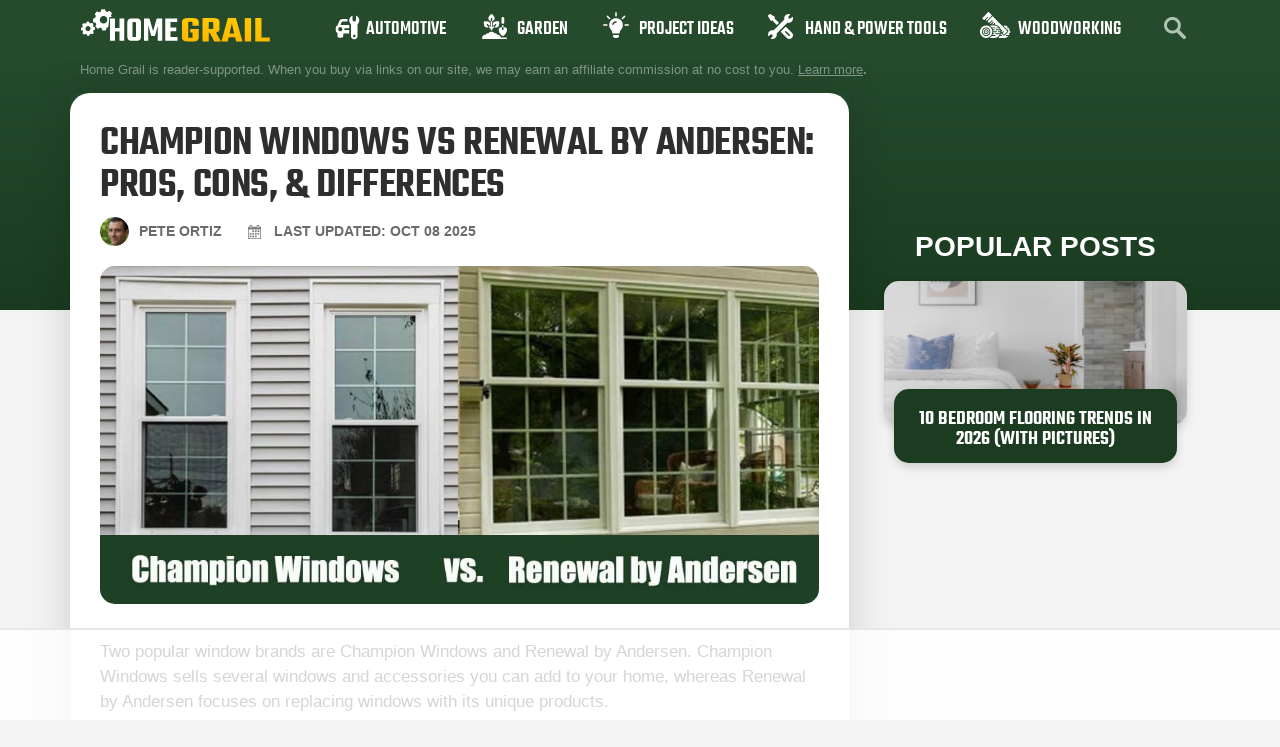

--- FILE ---
content_type: text/html; charset=UTF-8
request_url: https://homegrail.com/champion-windows-vs-renewal-by-andersen/
body_size: 38018
content:
<!doctype html>
<html lang="en-US">
<head>
	<meta charset="UTF-8">
	<meta name="viewport" content="width=device-width, initial-scale=1">
	<link rel="profile" href="https://gmpg.org/xfn/11">
	<script data-no-optimize="1" data-cfasync="false">!function(){"use strict";const t={adt_ei:{identityApiKey:"plainText",source:"url",type:"plaintext",priority:1},adt_eih:{identityApiKey:"sha256",source:"urlh",type:"hashed",priority:2},sh_kit:{identityApiKey:"sha256",source:"urlhck",type:"hashed",priority:3}},e=Object.keys(t);function i(t){return function(t){const e=t.match(/((?=([a-z0-9._!#$%+^&*()[\]<>-]+))\2@[a-z0-9._-]+\.[a-z0-9._-]+)/gi);return e?e[0]:""}(function(t){return t.replace(/\s/g,"")}(t.toLowerCase()))}!async function(){const n=new URL(window.location.href),o=n.searchParams;let a=null;const r=Object.entries(t).sort(([,t],[,e])=>t.priority-e.priority).map(([t])=>t);for(const e of r){const n=o.get(e),r=t[e];if(!n||!r)continue;const c=decodeURIComponent(n),d="plaintext"===r.type&&i(c),s="hashed"===r.type&&c;if(d||s){a={value:c,config:r};break}}if(a){const{value:t,config:e}=a;window.adthrive=window.adthrive||{},window.adthrive.cmd=window.adthrive.cmd||[],window.adthrive.cmd.push(function(){window.adthrive.identityApi({source:e.source,[e.identityApiKey]:t},({success:i,data:n})=>{i?window.adthrive.log("info","Plugin","detectEmails",`Identity API called with ${e.type} email: ${t}`,n):window.adthrive.log("warning","Plugin","detectEmails",`Failed to call Identity API with ${e.type} email: ${t}`,n)})})}!function(t,e){const i=new URL(e);t.forEach(t=>i.searchParams.delete(t)),history.replaceState(null,"",i.toString())}(e,n)}()}();
</script>    <!-- Global site tag (gtag.js) - Google Analytics -->

    <script async src="https://www.googletagmanager.com/gtag/js?id=G-TWS2C7JD8Z"></script>

    <script>

        window.dataLayer = window.dataLayer || [];

        function gtag(){dataLayer.push(arguments);}

        gtag('js', new Date());

        gtag('config', 'UA-255853733-1');

        gtag('config', 'G-TWS2C7JD8Z');

    </script>
	<meta name='robots' content='index, follow, max-image-preview:large, max-snippet:-1, max-video-preview:-1' />
	<style>img:is([sizes="auto" i], [sizes^="auto," i]) { contain-intrinsic-size: 3000px 1500px }</style>
	
<script data-no-optimize="1" data-cfasync="false">
(function(w, d) {
	w.adthrive = w.adthrive || {};
	w.adthrive.cmd = w.adthrive.cmd || [];
	w.adthrive.plugin = 'adthrive-ads-3.9.0';
	w.adthrive.host = 'ads.adthrive.com';
	w.adthrive.integration = 'plugin';

	var commitParam = (w.adthriveCLS && w.adthriveCLS.bucket !== 'prod' && w.adthriveCLS.branch) ? '&commit=' + w.adthriveCLS.branch : '';

	var s = d.createElement('script');
	s.async = true;
	s.referrerpolicy='no-referrer-when-downgrade';
	s.src = 'https://' + w.adthrive.host + '/sites/5f241e6cc3c8813825371726/ads.min.js?referrer=' + w.encodeURIComponent(w.location.href) + commitParam + '&cb=' + (Math.floor(Math.random() * 100) + 1) + '';
	var n = d.getElementsByTagName('script')[0];
	n.parentNode.insertBefore(s, n);
})(window, document);
</script>
<link rel="dns-prefetch" href="https://ads.adthrive.com/"><link rel="preconnect" href="https://ads.adthrive.com/"><link rel="preconnect" href="https://ads.adthrive.com/" crossorigin>
	<!-- This site is optimized with the Yoast SEO plugin v26.1.1 - https://yoast.com/wordpress/plugins/seo/ -->
	<title>Champion Windows vs Renewal by Andersen: Pros, Cons, &amp; Differences | Home Grail</title>
	<meta name="description" content="Both Champion Windows and Renewal by Andersen are known for being top window brands, but which one is right for you? Our guide takes a look..." />
	<link rel="canonical" href="https://homegrail.com/champion-windows-vs-renewal-by-andersen/" />
	<meta property="og:locale" content="en_US" />
	<meta property="og:type" content="article" />
	<meta property="og:title" content="Champion Windows vs Renewal by Andersen: Pros, Cons, &amp; Differences | Home Grail" />
	<meta property="og:description" content="Both Champion Windows and Renewal by Andersen are known for being top window brands, but which one is right for you? Our guide takes a look..." />
	<meta property="og:url" content="https://homegrail.com/champion-windows-vs-renewal-by-andersen/" />
	<meta property="og:site_name" content="Home Grail" />
	<meta property="article:published_time" content="2022-03-23T14:33:21+00:00" />
	<meta property="article:modified_time" content="2025-10-08T12:15:33+00:00" />
	<meta property="og:image" content="https://homegrail.com/wp-content/uploads/2022/03/Champion-Windows-vs-Renewal-by-Andersen-Windows.jpg" />
	<meta property="og:image:width" content="1000" />
	<meta property="og:image:height" content="470" />
	<meta property="og:image:type" content="image/jpeg" />
	<meta name="author" content="Pete Ortiz" />
	<meta name="twitter:card" content="summary_large_image" />
	<meta name="twitter:label1" content="Written by" />
	<meta name="twitter:data1" content="Pete Ortiz" />
	<meta name="twitter:label2" content="Est. reading time" />
	<meta name="twitter:data2" content="7 minutes" />
	<script type="application/ld+json" class="yoast-schema-graph">{"@context":"https://schema.org","@graph":[{"@type":"Article","@id":"https://homegrail.com/champion-windows-vs-renewal-by-andersen/#article","isPartOf":{"@id":"https://homegrail.com/champion-windows-vs-renewal-by-andersen/"},"author":{"name":"Pete Ortiz","@id":"https://homegrail.com/#/schema/person/cd4e49b608290c5e5f173ccf67882a04"},"headline":"Champion Windows vs Renewal by Andersen: Pros, Cons, &#038; Differences","datePublished":"2022-03-23T14:33:21+00:00","dateModified":"2025-10-08T12:15:33+00:00","mainEntityOfPage":{"@id":"https://homegrail.com/champion-windows-vs-renewal-by-andersen/"},"wordCount":1117,"publisher":{"@id":"https://homegrail.com/#organization"},"image":{"@id":"https://homegrail.com/champion-windows-vs-renewal-by-andersen/#primaryimage"},"thumbnailUrl":"https://homegrail.com/wp-content/uploads/2022/03/Champion-Windows-vs-Renewal-by-Andersen-Windows.jpg","articleSection":["Comparisons"],"inLanguage":"en-US"},{"@type":"WebPage","@id":"https://homegrail.com/champion-windows-vs-renewal-by-andersen/","url":"https://homegrail.com/champion-windows-vs-renewal-by-andersen/","name":"Champion Windows vs Renewal by Andersen: Pros, Cons, & Differences | Home Grail","isPartOf":{"@id":"https://homegrail.com/#website"},"primaryImageOfPage":{"@id":"https://homegrail.com/champion-windows-vs-renewal-by-andersen/#primaryimage"},"image":{"@id":"https://homegrail.com/champion-windows-vs-renewal-by-andersen/#primaryimage"},"thumbnailUrl":"https://homegrail.com/wp-content/uploads/2022/03/Champion-Windows-vs-Renewal-by-Andersen-Windows.jpg","datePublished":"2022-03-23T14:33:21+00:00","dateModified":"2025-10-08T12:15:33+00:00","description":"Both Champion Windows and Renewal by Andersen are known for being top window brands, but which one is right for you? Our guide takes a look...","breadcrumb":{"@id":"https://homegrail.com/champion-windows-vs-renewal-by-andersen/#breadcrumb"},"inLanguage":"en-US","potentialAction":[{"@type":"ReadAction","target":["https://homegrail.com/champion-windows-vs-renewal-by-andersen/"]}]},{"@type":"ImageObject","inLanguage":"en-US","@id":"https://homegrail.com/champion-windows-vs-renewal-by-andersen/#primaryimage","url":"https://homegrail.com/wp-content/uploads/2022/03/Champion-Windows-vs-Renewal-by-Andersen-Windows.jpg","contentUrl":"https://homegrail.com/wp-content/uploads/2022/03/Champion-Windows-vs-Renewal-by-Andersen-Windows.jpg","width":1000,"height":470,"caption":"Image Credit: (Left) Champion window.com | (Right) Andersen window.com"},{"@type":"BreadcrumbList","@id":"https://homegrail.com/champion-windows-vs-renewal-by-andersen/#breadcrumb","itemListElement":[{"@type":"ListItem","position":1,"name":"Home","item":"https://homegrail.com/"},{"@type":"ListItem","position":2,"name":"Blog","item":"https://homegrail.com/blog/"},{"@type":"ListItem","position":3,"name":"Champion Windows vs Renewal by Andersen: Pros, Cons, &#038; Differences"}]},{"@type":"WebSite","@id":"https://homegrail.com/#website","url":"https://homegrail.com/","name":"Home Grail","description":"A magazine about home improvement and gardening","publisher":{"@id":"https://homegrail.com/#organization"},"potentialAction":[{"@type":"SearchAction","target":{"@type":"EntryPoint","urlTemplate":"https://homegrail.com/?s={search_term_string}"},"query-input":{"@type":"PropertyValueSpecification","valueRequired":true,"valueName":"search_term_string"}}],"inLanguage":"en-US"},{"@type":"Organization","@id":"https://homegrail.com/#organization","name":"Home Grail","url":"https://homegrail.com/","logo":{"@type":"ImageObject","inLanguage":"en-US","@id":"https://homegrail.com/#/schema/logo/image/","url":"https://homegrail.com/wp-content/uploads/2025/10/homegrail-logo.svg","contentUrl":"https://homegrail.com/wp-content/uploads/2025/10/homegrail-logo.svg","width":168,"height":30,"caption":"Home Grail"},"image":{"@id":"https://homegrail.com/#/schema/logo/image/"}},{"@type":"Person","@id":"https://homegrail.com/#/schema/person/cd4e49b608290c5e5f173ccf67882a04","name":"Pete Ortiz","image":{"@type":"ImageObject","inLanguage":"en-US","@id":"https://homegrail.com/#/schema/person/image/","url":"https://homegrail.com/wp-content/uploads/2021/07/Pete-Ortiz-new-125x125.jpg","contentUrl":"https://homegrail.com/wp-content/uploads/2021/07/Pete-Ortiz-new-125x125.jpg","caption":"Pete Ortiz"},"description":"Pete has been working in the trades since high school, where he first developed a passion for woodworking. Over the years, he has developed a keen interest in a wide variety of DIY projects around the home. Fascinated by all sort of tools, Pete loves reading and writing about all the latest gadgets and accessories that hit the market. His other interests include astronomy, hiking, and fishing. As the founder of Home Grail, Pete's primary goal is to help consumers make educated decisions about DIY projects at home, in the garage, and in the garden.","sameAs":["https://homegrail.com"]}]}</script>
	<!-- / Yoast SEO plugin. -->


<link rel='dns-prefetch' href='//hcaptcha.com' />
<link rel="alternate" type="application/rss+xml" title="Home Grail &raquo; Feed" href="https://homegrail.com/feed/" />
<link rel="alternate" type="application/rss+xml" title="Home Grail &raquo; Comments Feed" href="https://homegrail.com/comments/feed/" />


<script type="application/ld+json">{"@context":"http:\/\/schema.org\/","@type":"CreativeWork","dateModified":"2025-10-08T12:15:33+00:00","headline":"Champion Windows vs Renewal by Andersen: Pros, Cons, &amp; Differences","description":"Two popular window brands are Champion Windows and Renewal by Andersen. Champion Windows sells several windows and accessories you can add to your home, whereas Renewal by Andersen focuses on replacing windows with its unique products. Although both window brands have fantastic reputations, they offer different services and prices. This can make it challenging to decide which window brand is","mainEntityOfPage":{"@type":"WebPage","@id":"https:\/\/homegrail.com\/champion-windows-vs-renewal-by-andersen\/"},"author":{"@type":"Person","name":"Pete Ortiz","url":"https:\/\/homegrail.com\/author\/simon\/","description":"Pete has been working in the trades since high school, where he first developed a passion for woodworking. Over the years, he has developed a keen interest in a wide variety of DIY projects around the home. Fascinated by all sort of tools, Pete loves reading and writing about all the latest gadgets and accessories that hit the market. His other interests include astronomy, hiking, and fishing.\r\n\r\nAs the founder of Home Grail, Pete&#039;s primary goal is to help consumers make educated decisions about DIY projects at home, in the garage, and in the garden."}}</script>

<link rel='stylesheet' id='sbi_styles-css' href='https://homegrail.com/wp-content/plugins/instagram-feed/css/sbi-styles.min.css?ver=6.9.1' media='all' />
<style id='wp-emoji-styles-inline-css'>

	img.wp-smiley, img.emoji {
		display: inline !important;
		border: none !important;
		box-shadow: none !important;
		height: 1em !important;
		width: 1em !important;
		margin: 0 0.07em !important;
		vertical-align: -0.1em !important;
		background: none !important;
		padding: 0 !important;
	}
</style>
<link rel='stylesheet' id='wp-block-library-css' href='https://homegrail.com/wp-includes/css/dist/block-library/style.min.css?ver=6.8.3' media='all' />
<style id='global-styles-inline-css'>
:root{--wp--preset--aspect-ratio--square: 1;--wp--preset--aspect-ratio--4-3: 4/3;--wp--preset--aspect-ratio--3-4: 3/4;--wp--preset--aspect-ratio--3-2: 3/2;--wp--preset--aspect-ratio--2-3: 2/3;--wp--preset--aspect-ratio--16-9: 16/9;--wp--preset--aspect-ratio--9-16: 9/16;--wp--preset--color--black: #000000;--wp--preset--color--cyan-bluish-gray: #abb8c3;--wp--preset--color--white: #ffffff;--wp--preset--color--pale-pink: #f78da7;--wp--preset--color--vivid-red: #cf2e2e;--wp--preset--color--luminous-vivid-orange: #ff6900;--wp--preset--color--luminous-vivid-amber: #fcb900;--wp--preset--color--light-green-cyan: #7bdcb5;--wp--preset--color--vivid-green-cyan: #00d084;--wp--preset--color--pale-cyan-blue: #8ed1fc;--wp--preset--color--vivid-cyan-blue: #0693e3;--wp--preset--color--vivid-purple: #9b51e0;--wp--preset--gradient--vivid-cyan-blue-to-vivid-purple: linear-gradient(135deg,rgba(6,147,227,1) 0%,rgb(155,81,224) 100%);--wp--preset--gradient--light-green-cyan-to-vivid-green-cyan: linear-gradient(135deg,rgb(122,220,180) 0%,rgb(0,208,130) 100%);--wp--preset--gradient--luminous-vivid-amber-to-luminous-vivid-orange: linear-gradient(135deg,rgba(252,185,0,1) 0%,rgba(255,105,0,1) 100%);--wp--preset--gradient--luminous-vivid-orange-to-vivid-red: linear-gradient(135deg,rgba(255,105,0,1) 0%,rgb(207,46,46) 100%);--wp--preset--gradient--very-light-gray-to-cyan-bluish-gray: linear-gradient(135deg,rgb(238,238,238) 0%,rgb(169,184,195) 100%);--wp--preset--gradient--cool-to-warm-spectrum: linear-gradient(135deg,rgb(74,234,220) 0%,rgb(151,120,209) 20%,rgb(207,42,186) 40%,rgb(238,44,130) 60%,rgb(251,105,98) 80%,rgb(254,248,76) 100%);--wp--preset--gradient--blush-light-purple: linear-gradient(135deg,rgb(255,206,236) 0%,rgb(152,150,240) 100%);--wp--preset--gradient--blush-bordeaux: linear-gradient(135deg,rgb(254,205,165) 0%,rgb(254,45,45) 50%,rgb(107,0,62) 100%);--wp--preset--gradient--luminous-dusk: linear-gradient(135deg,rgb(255,203,112) 0%,rgb(199,81,192) 50%,rgb(65,88,208) 100%);--wp--preset--gradient--pale-ocean: linear-gradient(135deg,rgb(255,245,203) 0%,rgb(182,227,212) 50%,rgb(51,167,181) 100%);--wp--preset--gradient--electric-grass: linear-gradient(135deg,rgb(202,248,128) 0%,rgb(113,206,126) 100%);--wp--preset--gradient--midnight: linear-gradient(135deg,rgb(2,3,129) 0%,rgb(40,116,252) 100%);--wp--preset--font-size--small: 13px;--wp--preset--font-size--medium: 20px;--wp--preset--font-size--large: 36px;--wp--preset--font-size--x-large: 42px;--wp--preset--spacing--20: 0.44rem;--wp--preset--spacing--30: 0.67rem;--wp--preset--spacing--40: 1rem;--wp--preset--spacing--50: 1.5rem;--wp--preset--spacing--60: 2.25rem;--wp--preset--spacing--70: 3.38rem;--wp--preset--spacing--80: 5.06rem;--wp--preset--shadow--natural: 6px 6px 9px rgba(0, 0, 0, 0.2);--wp--preset--shadow--deep: 12px 12px 50px rgba(0, 0, 0, 0.4);--wp--preset--shadow--sharp: 6px 6px 0px rgba(0, 0, 0, 0.2);--wp--preset--shadow--outlined: 6px 6px 0px -3px rgba(255, 255, 255, 1), 6px 6px rgba(0, 0, 0, 1);--wp--preset--shadow--crisp: 6px 6px 0px rgba(0, 0, 0, 1);}:root { --wp--style--global--content-size: 800px;--wp--style--global--wide-size: 1200px; }:where(body) { margin: 0; }.wp-site-blocks > .alignleft { float: left; margin-right: 2em; }.wp-site-blocks > .alignright { float: right; margin-left: 2em; }.wp-site-blocks > .aligncenter { justify-content: center; margin-left: auto; margin-right: auto; }:where(.wp-site-blocks) > * { margin-block-start: 24px; margin-block-end: 0; }:where(.wp-site-blocks) > :first-child { margin-block-start: 0; }:where(.wp-site-blocks) > :last-child { margin-block-end: 0; }:root { --wp--style--block-gap: 24px; }:root :where(.is-layout-flow) > :first-child{margin-block-start: 0;}:root :where(.is-layout-flow) > :last-child{margin-block-end: 0;}:root :where(.is-layout-flow) > *{margin-block-start: 24px;margin-block-end: 0;}:root :where(.is-layout-constrained) > :first-child{margin-block-start: 0;}:root :where(.is-layout-constrained) > :last-child{margin-block-end: 0;}:root :where(.is-layout-constrained) > *{margin-block-start: 24px;margin-block-end: 0;}:root :where(.is-layout-flex){gap: 24px;}:root :where(.is-layout-grid){gap: 24px;}.is-layout-flow > .alignleft{float: left;margin-inline-start: 0;margin-inline-end: 2em;}.is-layout-flow > .alignright{float: right;margin-inline-start: 2em;margin-inline-end: 0;}.is-layout-flow > .aligncenter{margin-left: auto !important;margin-right: auto !important;}.is-layout-constrained > .alignleft{float: left;margin-inline-start: 0;margin-inline-end: 2em;}.is-layout-constrained > .alignright{float: right;margin-inline-start: 2em;margin-inline-end: 0;}.is-layout-constrained > .aligncenter{margin-left: auto !important;margin-right: auto !important;}.is-layout-constrained > :where(:not(.alignleft):not(.alignright):not(.alignfull)){max-width: var(--wp--style--global--content-size);margin-left: auto !important;margin-right: auto !important;}.is-layout-constrained > .alignwide{max-width: var(--wp--style--global--wide-size);}body .is-layout-flex{display: flex;}.is-layout-flex{flex-wrap: wrap;align-items: center;}.is-layout-flex > :is(*, div){margin: 0;}body .is-layout-grid{display: grid;}.is-layout-grid > :is(*, div){margin: 0;}body{padding-top: 0px;padding-right: 0px;padding-bottom: 0px;padding-left: 0px;}a:where(:not(.wp-element-button)){text-decoration: underline;}:root :where(.wp-element-button, .wp-block-button__link){background-color: #32373c;border-width: 0;color: #fff;font-family: inherit;font-size: inherit;line-height: inherit;padding: calc(0.667em + 2px) calc(1.333em + 2px);text-decoration: none;}.has-black-color{color: var(--wp--preset--color--black) !important;}.has-cyan-bluish-gray-color{color: var(--wp--preset--color--cyan-bluish-gray) !important;}.has-white-color{color: var(--wp--preset--color--white) !important;}.has-pale-pink-color{color: var(--wp--preset--color--pale-pink) !important;}.has-vivid-red-color{color: var(--wp--preset--color--vivid-red) !important;}.has-luminous-vivid-orange-color{color: var(--wp--preset--color--luminous-vivid-orange) !important;}.has-luminous-vivid-amber-color{color: var(--wp--preset--color--luminous-vivid-amber) !important;}.has-light-green-cyan-color{color: var(--wp--preset--color--light-green-cyan) !important;}.has-vivid-green-cyan-color{color: var(--wp--preset--color--vivid-green-cyan) !important;}.has-pale-cyan-blue-color{color: var(--wp--preset--color--pale-cyan-blue) !important;}.has-vivid-cyan-blue-color{color: var(--wp--preset--color--vivid-cyan-blue) !important;}.has-vivid-purple-color{color: var(--wp--preset--color--vivid-purple) !important;}.has-black-background-color{background-color: var(--wp--preset--color--black) !important;}.has-cyan-bluish-gray-background-color{background-color: var(--wp--preset--color--cyan-bluish-gray) !important;}.has-white-background-color{background-color: var(--wp--preset--color--white) !important;}.has-pale-pink-background-color{background-color: var(--wp--preset--color--pale-pink) !important;}.has-vivid-red-background-color{background-color: var(--wp--preset--color--vivid-red) !important;}.has-luminous-vivid-orange-background-color{background-color: var(--wp--preset--color--luminous-vivid-orange) !important;}.has-luminous-vivid-amber-background-color{background-color: var(--wp--preset--color--luminous-vivid-amber) !important;}.has-light-green-cyan-background-color{background-color: var(--wp--preset--color--light-green-cyan) !important;}.has-vivid-green-cyan-background-color{background-color: var(--wp--preset--color--vivid-green-cyan) !important;}.has-pale-cyan-blue-background-color{background-color: var(--wp--preset--color--pale-cyan-blue) !important;}.has-vivid-cyan-blue-background-color{background-color: var(--wp--preset--color--vivid-cyan-blue) !important;}.has-vivid-purple-background-color{background-color: var(--wp--preset--color--vivid-purple) !important;}.has-black-border-color{border-color: var(--wp--preset--color--black) !important;}.has-cyan-bluish-gray-border-color{border-color: var(--wp--preset--color--cyan-bluish-gray) !important;}.has-white-border-color{border-color: var(--wp--preset--color--white) !important;}.has-pale-pink-border-color{border-color: var(--wp--preset--color--pale-pink) !important;}.has-vivid-red-border-color{border-color: var(--wp--preset--color--vivid-red) !important;}.has-luminous-vivid-orange-border-color{border-color: var(--wp--preset--color--luminous-vivid-orange) !important;}.has-luminous-vivid-amber-border-color{border-color: var(--wp--preset--color--luminous-vivid-amber) !important;}.has-light-green-cyan-border-color{border-color: var(--wp--preset--color--light-green-cyan) !important;}.has-vivid-green-cyan-border-color{border-color: var(--wp--preset--color--vivid-green-cyan) !important;}.has-pale-cyan-blue-border-color{border-color: var(--wp--preset--color--pale-cyan-blue) !important;}.has-vivid-cyan-blue-border-color{border-color: var(--wp--preset--color--vivid-cyan-blue) !important;}.has-vivid-purple-border-color{border-color: var(--wp--preset--color--vivid-purple) !important;}.has-vivid-cyan-blue-to-vivid-purple-gradient-background{background: var(--wp--preset--gradient--vivid-cyan-blue-to-vivid-purple) !important;}.has-light-green-cyan-to-vivid-green-cyan-gradient-background{background: var(--wp--preset--gradient--light-green-cyan-to-vivid-green-cyan) !important;}.has-luminous-vivid-amber-to-luminous-vivid-orange-gradient-background{background: var(--wp--preset--gradient--luminous-vivid-amber-to-luminous-vivid-orange) !important;}.has-luminous-vivid-orange-to-vivid-red-gradient-background{background: var(--wp--preset--gradient--luminous-vivid-orange-to-vivid-red) !important;}.has-very-light-gray-to-cyan-bluish-gray-gradient-background{background: var(--wp--preset--gradient--very-light-gray-to-cyan-bluish-gray) !important;}.has-cool-to-warm-spectrum-gradient-background{background: var(--wp--preset--gradient--cool-to-warm-spectrum) !important;}.has-blush-light-purple-gradient-background{background: var(--wp--preset--gradient--blush-light-purple) !important;}.has-blush-bordeaux-gradient-background{background: var(--wp--preset--gradient--blush-bordeaux) !important;}.has-luminous-dusk-gradient-background{background: var(--wp--preset--gradient--luminous-dusk) !important;}.has-pale-ocean-gradient-background{background: var(--wp--preset--gradient--pale-ocean) !important;}.has-electric-grass-gradient-background{background: var(--wp--preset--gradient--electric-grass) !important;}.has-midnight-gradient-background{background: var(--wp--preset--gradient--midnight) !important;}.has-small-font-size{font-size: var(--wp--preset--font-size--small) !important;}.has-medium-font-size{font-size: var(--wp--preset--font-size--medium) !important;}.has-large-font-size{font-size: var(--wp--preset--font-size--large) !important;}.has-x-large-font-size{font-size: var(--wp--preset--font-size--x-large) !important;}
:root :where(.wp-block-pullquote){font-size: 1.5em;line-height: 1.6;}
</style>
<link rel='stylesheet' id='wctable-css' href='https://homegrail.com/wp-content/plugins/winner-comparison-tables/assets/css/winner-comparison-tables.css?ver=6.8.3' media='all' />
<link rel='stylesheet' id='pes-styles-css' href='https://homegrail.com/wp-content/plugins/pangolia-embed-styling/assets/css/style.css?ver=1.0.0' media='all' />
<link rel='stylesheet' id='toc-screen-css' href='https://homegrail.com/wp-content/plugins/table-of-contents-plus/screen.min.css?ver=2411.1' media='all' />
<link rel='stylesheet' id='hello-elementor-theme-style-css' href='https://homegrail.com/wp-content/themes/hello-elementor/assets/css/theme.css?ver=3.4.4' media='all' />
<link rel='stylesheet' id='hello-elementor-child-style-css' href='https://homegrail.com/wp-content/themes/hello-theme-child-master/style.css?ver=1.0.5.6' media='all' />
<link rel='stylesheet' id='child-theme-style-css' href='https://homegrail.com/wp-content/themes/hello-theme-child-master/assets/css/child-theme.css?ver=1.0.5.6' media='all' />
<link rel='stylesheet' id='hello-elementor-css' href='https://homegrail.com/wp-content/themes/hello-elementor/assets/css/reset.css?ver=3.4.4' media='all' />
<link rel='stylesheet' id='hello-elementor-header-footer-css' href='https://homegrail.com/wp-content/themes/hello-elementor/assets/css/header-footer.css?ver=3.4.4' media='all' />
<link rel='stylesheet' id='elementor-frontend-css' href='https://homegrail.com/wp-content/plugins/elementor/assets/css/frontend.min.css?ver=3.32.4' media='all' />
<link rel='stylesheet' id='elementor-post-2553-css' href='https://homegrail.com/wp-content/uploads/elementor/css/post-2553.css?ver=1767926485' media='all' />
<link rel='stylesheet' id='widget-image-css' href='https://homegrail.com/wp-content/plugins/elementor/assets/css/widget-image.min.css?ver=3.32.4' media='all' />
<link rel='stylesheet' id='widget-nav-menu-css' href='https://homegrail.com/wp-content/plugins/elementor-pro/assets/css/widget-nav-menu.min.css?ver=3.32.2' media='all' />
<link rel='stylesheet' id='widget-icon-list-css' href='https://homegrail.com/wp-content/plugins/elementor/assets/css/widget-icon-list.min.css?ver=3.32.4' media='all' />
<link rel='stylesheet' id='widget-heading-css' href='https://homegrail.com/wp-content/plugins/elementor/assets/css/widget-heading.min.css?ver=3.32.4' media='all' />
<link rel='stylesheet' id='widget-posts-css' href='https://homegrail.com/wp-content/plugins/elementor-pro/assets/css/widget-posts.min.css?ver=3.32.2' media='all' />
<link rel='stylesheet' id='elementor-icons-css' href='https://homegrail.com/wp-content/plugins/elementor/assets/lib/eicons/css/elementor-icons.min.css?ver=5.44.0' media='all' />
<link rel='stylesheet' id='sbistyles-css' href='https://homegrail.com/wp-content/plugins/instagram-feed/css/sbi-styles.min.css?ver=6.9.1' media='all' />
<link rel='stylesheet' id='elementor-post-2557-css' href='https://homegrail.com/wp-content/uploads/elementor/css/post-2557.css?ver=1767926485' media='all' />
<link rel='stylesheet' id='elementor-post-35188-css' href='https://homegrail.com/wp-content/uploads/elementor/css/post-35188.css?ver=1767926485' media='all' />
<link rel='stylesheet' id='elementor-post-35667-css' href='https://homegrail.com/wp-content/uploads/elementor/css/post-35667.css?ver=1767926485' media='all' />
<link rel='stylesheet' id='tablepress-default-css' href='https://homegrail.com/wp-content/plugins/tablepress/css/build/default.css?ver=3.2.3' media='all' />
<link rel='stylesheet' id='elementor-gf-local-dmsans-css' href='https://homegrail.com/wp-content/uploads/elementor/google-fonts/css/dmsans.css?ver=1743753949' media='all' />
<link rel='stylesheet' id='elementor-gf-local-teko-css' href='https://homegrail.com/wp-content/uploads/elementor/google-fonts/css/teko.css?ver=1743753950' media='all' />
<link rel='stylesheet' id='elementor-icons-shared-0-css' href='https://homegrail.com/wp-content/plugins/elementor/assets/lib/font-awesome/css/fontawesome.min.css?ver=5.15.3' media='all' />
<link rel='stylesheet' id='elementor-icons-fa-solid-css' href='https://homegrail.com/wp-content/plugins/elementor/assets/lib/font-awesome/css/solid.min.css?ver=5.15.3' media='all' />
<script src="https://homegrail.com/wp-includes/js/jquery/jquery.min.js?ver=3.7.1" id="jquery-core-js"></script>
<script src="https://homegrail.com/wp-includes/js/jquery/jquery-migrate.min.js?ver=3.4.1" id="jquery-migrate-js"></script>
<link rel="https://api.w.org/" href="https://homegrail.com/wp-json/" /><link rel="alternate" title="JSON" type="application/json" href="https://homegrail.com/wp-json/wp/v2/posts/52702" /><link rel="EditURI" type="application/rsd+xml" title="RSD" href="https://homegrail.com/xmlrpc.php?rsd" />
<meta name="generator" content="WordPress 6.8.3" />
<link rel='shortlink' href='https://homegrail.com/?p=52702' />
<link rel="alternate" title="oEmbed (JSON)" type="application/json+oembed" href="https://homegrail.com/wp-json/oembed/1.0/embed?url=https%3A%2F%2Fhomegrail.com%2Fchampion-windows-vs-renewal-by-andersen%2F" />
<link rel="alternate" title="oEmbed (XML)" type="text/xml+oembed" href="https://homegrail.com/wp-json/oembed/1.0/embed?url=https%3A%2F%2Fhomegrail.com%2Fchampion-windows-vs-renewal-by-andersen%2F&#038;format=xml" />
        <style type="text/css">
                        .wctable, .wctable .wctable-row, .wctable th, .wctable td {
                border-color: #DCDCDC;

            }

                                    .wctable .table-head {
                background-color: #1e73be;

            }

            
                        .wctable .table-head {
                color: #ffffff;

            }

            
                        .wctable .wctable-col-link .wctable-link {
                background-color: #ff6600;

            }

            
                        .wctable .wctable-col-link .wctable-link {
                border-bottom: 3px solid#811A1A;
            }

            
                        .wctable .wctable-col-link .wctable-link {
                color: #ffffff;
            }

                                    .wctable .wctable-badge {
                background-color: #04B1A9;
            }

                                    .wctable .wctable-badge {
                color: #ffffff;
            }

                                    .wctable .wctable-badge:before {
                border-right: 13px solid#1A6C68;
            }

            
        </style>
        <style type="text/css">.aawp .aawp-tb__row--highlight{background-color:#256aaf;}.aawp .aawp-tb__row--highlight{color:#fff;}.aawp .aawp-tb__row--highlight a{color:#fff;}</style><style>
.h-captcha{position:relative;display:block;margin-bottom:2rem;padding:0;clear:both}.h-captcha[data-size="normal"]{width:303px;height:78px}.h-captcha[data-size="compact"]{width:164px;height:144px}.h-captcha[data-size="invisible"]{display:none}.h-captcha iframe{z-index:1}.h-captcha::before{content:"";display:block;position:absolute;top:0;left:0;background:url(https://homegrail.com/wp-content/plugins/hcaptcha-for-forms-and-more/assets/images/hcaptcha-div-logo.svg) no-repeat;border:1px solid #fff0;border-radius:4px;box-sizing:border-box}.h-captcha::after{content:"If you see this message, hCaptcha failed to load due to site errors.";font:13px/1.35 system-ui,-apple-system,Segoe UI,Roboto,Arial,sans-serif;display:block;position:absolute;top:0;left:0;box-sizing:border-box;color:red;opacity:0}.h-captcha:not(:has(iframe))::after{animation:hcap-msg-fade-in .3s ease forwards;animation-delay:2s}.h-captcha:has(iframe)::after{animation:none;opacity:0}@keyframes hcap-msg-fade-in{to{opacity:1}}.h-captcha[data-size="normal"]::before{width:300px;height:74px;background-position:94% 28%}.h-captcha[data-size="normal"]::after{padding:19px 75px 16px 10px}.h-captcha[data-size="compact"]::before{width:156px;height:136px;background-position:50% 79%}.h-captcha[data-size="compact"]::after{padding:10px 10px 16px 10px}.h-captcha[data-theme="light"]::before,body.is-light-theme .h-captcha[data-theme="auto"]::before,.h-captcha[data-theme="auto"]::before{background-color:#fafafa;border:1px solid #e0e0e0}.h-captcha[data-theme="dark"]::before,body.is-dark-theme .h-captcha[data-theme="auto"]::before,html.wp-dark-mode-active .h-captcha[data-theme="auto"]::before,html.drdt-dark-mode .h-captcha[data-theme="auto"]::before{background-image:url(https://homegrail.com/wp-content/plugins/hcaptcha-for-forms-and-more/assets/images/hcaptcha-div-logo-white.svg);background-repeat:no-repeat;background-color:#333;border:1px solid #f5f5f5}@media (prefers-color-scheme:dark){.h-captcha[data-theme="auto"]::before{background-image:url(https://homegrail.com/wp-content/plugins/hcaptcha-for-forms-and-more/assets/images/hcaptcha-div-logo-white.svg);background-repeat:no-repeat;background-color:#333;border:1px solid #f5f5f5}}.h-captcha[data-theme="custom"]::before{background-color:initial}.h-captcha[data-size="invisible"]::before,.h-captcha[data-size="invisible"]::after{display:none}.h-captcha iframe{position:relative}div[style*="z-index: 2147483647"] div[style*="border-width: 11px"][style*="position: absolute"][style*="pointer-events: none"]{border-style:none}
</style>
<style>
.elementor-widget-login .h-captcha{margin-bottom:0}
</style>
<meta name="generator" content="Elementor 3.32.4; features: additional_custom_breakpoints; settings: css_print_method-external, google_font-enabled, font_display-auto">
			<style>
				.e-con.e-parent:nth-of-type(n+4):not(.e-lazyloaded):not(.e-no-lazyload),
				.e-con.e-parent:nth-of-type(n+4):not(.e-lazyloaded):not(.e-no-lazyload) * {
					background-image: none !important;
				}
				@media screen and (max-height: 1024px) {
					.e-con.e-parent:nth-of-type(n+3):not(.e-lazyloaded):not(.e-no-lazyload),
					.e-con.e-parent:nth-of-type(n+3):not(.e-lazyloaded):not(.e-no-lazyload) * {
						background-image: none !important;
					}
				}
				@media screen and (max-height: 640px) {
					.e-con.e-parent:nth-of-type(n+2):not(.e-lazyloaded):not(.e-no-lazyload),
					.e-con.e-parent:nth-of-type(n+2):not(.e-lazyloaded):not(.e-no-lazyload) * {
						background-image: none !important;
					}
				}
			</style>
			<style type="text/css">.saboxplugin-wrap{-webkit-box-sizing:border-box;-moz-box-sizing:border-box;-ms-box-sizing:border-box;box-sizing:border-box;border:1px solid #eee;width:100%;clear:both;display:block;overflow:hidden;word-wrap:break-word;position:relative}.saboxplugin-wrap .saboxplugin-gravatar{float:left;padding:0 20px 20px 20px}.saboxplugin-wrap .saboxplugin-gravatar img{max-width:100px;height:auto;border-radius:0;}.saboxplugin-wrap .saboxplugin-authorname{font-size:18px;line-height:1;margin:20px 0 0 20px;display:block}.saboxplugin-wrap .saboxplugin-authorname a{text-decoration:none}.saboxplugin-wrap .saboxplugin-authorname a:focus{outline:0}.saboxplugin-wrap .saboxplugin-desc{display:block;margin:5px 20px}.saboxplugin-wrap .saboxplugin-desc a{text-decoration:underline}.saboxplugin-wrap .saboxplugin-desc p{margin:5px 0 12px}.saboxplugin-wrap .saboxplugin-web{margin:0 20px 15px;text-align:left}.saboxplugin-wrap .sab-web-position{text-align:right}.saboxplugin-wrap .saboxplugin-web a{color:#ccc;text-decoration:none}.saboxplugin-wrap .saboxplugin-socials{position:relative;display:block;background:#fcfcfc;padding:5px;border-top:1px solid #eee}.saboxplugin-wrap .saboxplugin-socials a svg{width:20px;height:20px}.saboxplugin-wrap .saboxplugin-socials a svg .st2{fill:#fff; transform-origin:center center;}.saboxplugin-wrap .saboxplugin-socials a svg .st1{fill:rgba(0,0,0,.3)}.saboxplugin-wrap .saboxplugin-socials a:hover{opacity:.8;-webkit-transition:opacity .4s;-moz-transition:opacity .4s;-o-transition:opacity .4s;transition:opacity .4s;box-shadow:none!important;-webkit-box-shadow:none!important}.saboxplugin-wrap .saboxplugin-socials .saboxplugin-icon-color{box-shadow:none;padding:0;border:0;-webkit-transition:opacity .4s;-moz-transition:opacity .4s;-o-transition:opacity .4s;transition:opacity .4s;display:inline-block;color:#fff;font-size:0;text-decoration:inherit;margin:5px;-webkit-border-radius:0;-moz-border-radius:0;-ms-border-radius:0;-o-border-radius:0;border-radius:0;overflow:hidden}.saboxplugin-wrap .saboxplugin-socials .saboxplugin-icon-grey{text-decoration:inherit;box-shadow:none;position:relative;display:-moz-inline-stack;display:inline-block;vertical-align:middle;zoom:1;margin:10px 5px;color:#444;fill:#444}.clearfix:after,.clearfix:before{content:' ';display:table;line-height:0;clear:both}.ie7 .clearfix{zoom:1}.saboxplugin-socials.sabox-colored .saboxplugin-icon-color .sab-twitch{border-color:#38245c}.saboxplugin-socials.sabox-colored .saboxplugin-icon-color .sab-behance{border-color:#003eb0}.saboxplugin-socials.sabox-colored .saboxplugin-icon-color .sab-deviantart{border-color:#036824}.saboxplugin-socials.sabox-colored .saboxplugin-icon-color .sab-digg{border-color:#00327c}.saboxplugin-socials.sabox-colored .saboxplugin-icon-color .sab-dribbble{border-color:#ba1655}.saboxplugin-socials.sabox-colored .saboxplugin-icon-color .sab-facebook{border-color:#1e2e4f}.saboxplugin-socials.sabox-colored .saboxplugin-icon-color .sab-flickr{border-color:#003576}.saboxplugin-socials.sabox-colored .saboxplugin-icon-color .sab-github{border-color:#264874}.saboxplugin-socials.sabox-colored .saboxplugin-icon-color .sab-google{border-color:#0b51c5}.saboxplugin-socials.sabox-colored .saboxplugin-icon-color .sab-html5{border-color:#902e13}.saboxplugin-socials.sabox-colored .saboxplugin-icon-color .sab-instagram{border-color:#1630aa}.saboxplugin-socials.sabox-colored .saboxplugin-icon-color .sab-linkedin{border-color:#00344f}.saboxplugin-socials.sabox-colored .saboxplugin-icon-color .sab-pinterest{border-color:#5b040e}.saboxplugin-socials.sabox-colored .saboxplugin-icon-color .sab-reddit{border-color:#992900}.saboxplugin-socials.sabox-colored .saboxplugin-icon-color .sab-rss{border-color:#a43b0a}.saboxplugin-socials.sabox-colored .saboxplugin-icon-color .sab-sharethis{border-color:#5d8420}.saboxplugin-socials.sabox-colored .saboxplugin-icon-color .sab-soundcloud{border-color:#995200}.saboxplugin-socials.sabox-colored .saboxplugin-icon-color .sab-spotify{border-color:#0f612c}.saboxplugin-socials.sabox-colored .saboxplugin-icon-color .sab-stackoverflow{border-color:#a95009}.saboxplugin-socials.sabox-colored .saboxplugin-icon-color .sab-steam{border-color:#006388}.saboxplugin-socials.sabox-colored .saboxplugin-icon-color .sab-user_email{border-color:#b84e05}.saboxplugin-socials.sabox-colored .saboxplugin-icon-color .sab-tumblr{border-color:#10151b}.saboxplugin-socials.sabox-colored .saboxplugin-icon-color .sab-twitter{border-color:#0967a0}.saboxplugin-socials.sabox-colored .saboxplugin-icon-color .sab-vimeo{border-color:#0d7091}.saboxplugin-socials.sabox-colored .saboxplugin-icon-color .sab-windows{border-color:#003f71}.saboxplugin-socials.sabox-colored .saboxplugin-icon-color .sab-whatsapp{border-color:#003f71}.saboxplugin-socials.sabox-colored .saboxplugin-icon-color .sab-wordpress{border-color:#0f3647}.saboxplugin-socials.sabox-colored .saboxplugin-icon-color .sab-yahoo{border-color:#14002d}.saboxplugin-socials.sabox-colored .saboxplugin-icon-color .sab-youtube{border-color:#900}.saboxplugin-socials.sabox-colored .saboxplugin-icon-color .sab-xing{border-color:#000202}.saboxplugin-socials.sabox-colored .saboxplugin-icon-color .sab-mixcloud{border-color:#2475a0}.saboxplugin-socials.sabox-colored .saboxplugin-icon-color .sab-vk{border-color:#243549}.saboxplugin-socials.sabox-colored .saboxplugin-icon-color .sab-medium{border-color:#00452c}.saboxplugin-socials.sabox-colored .saboxplugin-icon-color .sab-quora{border-color:#420e00}.saboxplugin-socials.sabox-colored .saboxplugin-icon-color .sab-meetup{border-color:#9b181c}.saboxplugin-socials.sabox-colored .saboxplugin-icon-color .sab-goodreads{border-color:#000}.saboxplugin-socials.sabox-colored .saboxplugin-icon-color .sab-snapchat{border-color:#999700}.saboxplugin-socials.sabox-colored .saboxplugin-icon-color .sab-500px{border-color:#00557f}.saboxplugin-socials.sabox-colored .saboxplugin-icon-color .sab-mastodont{border-color:#185886}.sabox-plus-item{margin-bottom:20px}@media screen and (max-width:480px){.saboxplugin-wrap{text-align:center}.saboxplugin-wrap .saboxplugin-gravatar{float:none;padding:20px 0;text-align:center;margin:0 auto;display:block}.saboxplugin-wrap .saboxplugin-gravatar img{float:none;display:inline-block;display:-moz-inline-stack;vertical-align:middle;zoom:1}.saboxplugin-wrap .saboxplugin-desc{margin:0 10px 20px;text-align:center}.saboxplugin-wrap .saboxplugin-authorname{text-align:center;margin:10px 0 20px}}body .saboxplugin-authorname a,body .saboxplugin-authorname a:hover{box-shadow:none;-webkit-box-shadow:none}a.sab-profile-edit{font-size:16px!important;line-height:1!important}.sab-edit-settings a,a.sab-profile-edit{color:#0073aa!important;box-shadow:none!important;-webkit-box-shadow:none!important}.sab-edit-settings{margin-right:15px;position:absolute;right:0;z-index:2;bottom:10px;line-height:20px}.sab-edit-settings i{margin-left:5px}.saboxplugin-socials{line-height:1!important}.rtl .saboxplugin-wrap .saboxplugin-gravatar{float:right}.rtl .saboxplugin-wrap .saboxplugin-authorname{display:flex;align-items:center}.rtl .saboxplugin-wrap .saboxplugin-authorname .sab-profile-edit{margin-right:10px}.rtl .sab-edit-settings{right:auto;left:0}img.sab-custom-avatar{max-width:75px;}.saboxplugin-wrap {margin-top:0px; margin-bottom:0px; padding: 0px 0px }.saboxplugin-wrap .saboxplugin-authorname {font-size:18px; line-height:25px;}.saboxplugin-wrap .saboxplugin-desc p, .saboxplugin-wrap .saboxplugin-desc {font-size:14px !important; line-height:21px !important;}.saboxplugin-wrap .saboxplugin-web {font-size:14px;}.saboxplugin-wrap .saboxplugin-socials a svg {width:18px;height:18px;}</style><style>
span[data-name="hcap-cf7"] .h-captcha{margin-bottom:0}span[data-name="hcap-cf7"]~input[type="submit"],span[data-name="hcap-cf7"]~button[type="submit"]{margin-top:2rem}
</style>
<link rel="icon" href="https://homegrail.com/wp-content/uploads/2022/01/cropped-HG-Favicon-y-32x32.png" sizes="32x32" />
<link rel="icon" href="https://homegrail.com/wp-content/uploads/2022/01/cropped-HG-Favicon-y-192x192.png" sizes="192x192" />
<link rel="apple-touch-icon" href="https://homegrail.com/wp-content/uploads/2022/01/cropped-HG-Favicon-y-180x180.png" />
<meta name="msapplication-TileImage" content="https://homegrail.com/wp-content/uploads/2022/01/cropped-HG-Favicon-y-270x270.png" />
		<style id="wp-custom-css">
			.healthyhandyman .elementor-widget-theme-post-featured-image {
    display: none;

}

header.elementor-section .adthrive-ad {
    display: none !important;

}

.poolcleanerplanet .elementor-widget-theme-post-featured-image {
    display: none;

}

.single-post-sidebar .elementor-widget-wrap .elementor-widget.elementor-widget-heading:nth-child(2) h3.elementor-heading-title {
    color: #2e2e2e;
    margin-top: 20px;

}

.single-post-sidebar .adthrive-ad:first-child {
    margin-top: -140px;

}



@media (max-width: 1150px) {
    .hh-author-box__label {
        left: 0;

    }


}



@media (max-width: 550px) {
    .su-table.breed-table {
        width: 100%;
        overflow: scroll;

    }


}

.tablepress {
    box-shadow: 0 0 10px rgb(0 0 0 / 20%) !important;
    border-radius: 10px;
    overflow: hidden;

}

.tablepress tfoot th, .tablepress thead th {
    background: #264a2c;
    color: white;

}

.tablepress td, .tablepress th {
    padding: 13px;

}

.responsive-table {
    overflow: scroll;

}

.responsive-table table {
    min-width: 400px;

}

.juicerkings:not(.best-product-post-type) .elementor-widget-theme-post-featured-image {
    display: none;

}

.responsive-table::-webkit-scrollbar {
    width: 0;
    background: transparent;

}

.single-post-sidebar > .elementor-widget-wrap {
    min-height: auto !important;

}

a.su-button, a.su-button > span {
    transition: none !important;

}

.su-row.two-buttons .su-column {
    width: auto;
    margin: 0 10px;

}

.su-row.two-buttons {
    display: flex;
    justify-content: center;

}

.single-post-container .elementor-widget-theme-post-content .su-row.two-buttons .su-button span::before {
    width: 22px;
    height: 20px;
    background-size: cover;
    top: -2px;
    margin-right: 3px;

}



@media (max-width: 1010px) {
    .su-row.two-buttons {
        flex-direction: column;

    }

    .su-row.two-buttons .su-column {
        width: 100%;
        display: flex;
        justify-content: center;
        margin: 0;

    }

    .single-post-container .elementor-widget-theme-post-content .su-row.two-buttons .su-button {
        width: 100%;
        margin-bottom: 0;
        padding-left: 0 !important;
        padding-right: 0 !important;

    }

    .su-row.two-buttons .su-column > div {
        width: 100%;

    }


}



@media (max-width: 767px) {
    .single-post-container .elementor-widget-theme-post-content .su-row.two-buttons .su-button {
        margin-bottom: 0;

    }

    .single-post-container .elementor-widget-theme-post-content .su-row.two-buttons .su-button span {
        font-size: 15px !important;
        line-height: 22px !important;
        padding-bottom: 6px !important;

    }


}		</style>
		
  <script src="//geniuslinkcdn.com/snippet.min.js" defer></script>
  <script type="text/javascript">
    jQuery(document).ready(function( $ ) {
	  var ale_on_click_checkbox_is_checked="1";
	  if(typeof Georiot !== "undefined")
	  {
		if(ale_on_click_checkbox_is_checked) {
			Georiot.amazon.addOnClickRedirect(177661, true);
		}
		else {
			Georiot.amazon.convertToGeoRiotLinks(177661, true);
		};
	  };
    });
  </script>
<noscript><style id="rocket-lazyload-nojs-css">.rll-youtube-player, [data-lazy-src]{display:none !important;}</style></noscript><meta name="generator" content="WP Rocket 3.19.4" data-wpr-features="wpr_lazyload_images wpr_image_dimensions wpr_desktop" /></head>
<body class="wp-singular post-template-default single single-post postid-52702 single-format-standard wp-embed-responsive wp-theme-hello-elementor wp-child-theme-hello-theme-child-master aawp-custom hello-elementor-default elementor-default elementor-kit-2553 elementor-page-35667 at-manual-placement">

	<script>
		window.fbAsyncInit = function() {
			FB.init({
				appId      : '333562475377246',
				xfbml      : true,
				version    : 'v13.0'
			});
			FB.AppEvents.logPageView();
		};

		(function(d, s, id){
			var js, fjs = d.getElementsByTagName(s)[0];
			if (d.getElementById(id)) {return;}
			js = d.createElement(s); js.id = id;
			js.src = "https://connect.facebook.net/en_US/sdk.js";
			fjs.parentNode.insertBefore(js, fjs);
		}(document, 'script', 'facebook-jssdk'));
	</script>
	
<a class="skip-link screen-reader-text" href="#content">Skip to content</a>

		<header data-rocket-location-hash="1f07b69b3fa09fd3c4b780516274bca6" data-elementor-type="header" data-elementor-id="2557" class="elementor elementor-2557 elementor-location-header" data-elementor-post-type="elementor_library">
					<header data-rocket-location-hash="a5c2096502327397200b00d386e93e4e" class="elementor-section elementor-top-section elementor-element elementor-element-5c7905a elementor-section-height-min-height elementor-section-boxed elementor-section-height-default elementor-section-items-middle" data-id="5c7905a" data-element_type="section">
						<div data-rocket-location-hash="0b3376bad69c5a64f5d59c7096455786" class="elementor-container elementor-column-gap-no">
					<div class="elementor-column elementor-col-33 elementor-top-column elementor-element elementor-element-55f19c2 header-left" data-id="55f19c2" data-element_type="column">
			<div class="elementor-widget-wrap elementor-element-populated">
						<div class="elementor-element elementor-element-4ddace8 site-logo elementor-widget elementor-widget-image" data-id="4ddace8" data-element_type="widget" data-widget_type="image.default">
				<div class="elementor-widget-container">
																<a href="https://homegrail.com/" data-wpel-link="internal">
							<img width="168" height="30" src="data:image/svg+xml,%3Csvg%20xmlns='http://www.w3.org/2000/svg'%20viewBox='0%200%20168%2030'%3E%3C/svg%3E" class="attachment-full size-full wp-image-189586" alt="HomeGrail logo" data-lazy-src="https://homegrail.com/wp-content/uploads/2025/10/homegrail-logo.svg" /><noscript><img loading="lazy" width="168" height="30" src="https://homegrail.com/wp-content/uploads/2025/10/homegrail-logo.svg" class="attachment-full size-full wp-image-189586" alt="HomeGrail logo" /></noscript>								</a>
															</div>
				</div>
					</div>
		</div>
				<div class="elementor-column elementor-col-33 elementor-top-column elementor-element elementor-element-b127ed5 header-right" data-id="b127ed5" data-element_type="column">
			<div class="elementor-widget-wrap elementor-element-populated">
						<div class="elementor-element elementor-element-f2b5e21 elementor-nav-menu__align-center elementor-nav-menu__text-align-center elementor-nav-menu--stretch elementor-nav-menu--dropdown-tablet elementor-nav-menu--toggle elementor-nav-menu--burger elementor-widget elementor-widget-nav-menu" data-id="f2b5e21" data-element_type="widget" data-settings="{&quot;full_width&quot;:&quot;stretch&quot;,&quot;layout&quot;:&quot;horizontal&quot;,&quot;submenu_icon&quot;:{&quot;value&quot;:&quot;&lt;i class=\&quot;fas fa-caret-down\&quot; aria-hidden=\&quot;true\&quot;&gt;&lt;\/i&gt;&quot;,&quot;library&quot;:&quot;fa-solid&quot;},&quot;toggle&quot;:&quot;burger&quot;}" data-widget_type="nav-menu.default">
				<div class="elementor-widget-container">
								<nav aria-label="Menu" class="elementor-nav-menu--main elementor-nav-menu__container elementor-nav-menu--layout-horizontal e--pointer-none">
				<ul id="menu-1-f2b5e21" class="elementor-nav-menu"><li class="automotive menu-item menu-item-type-post_type menu-item-object-page menu-item-30"><a href="https://homegrail.com/automotive/" class="elementor-item" data-wpel-link="internal">Automotive</a></li>
<li class="garden menu-item menu-item-type-post_type menu-item-object-page menu-item-31"><a href="https://homegrail.com/garden/" class="elementor-item" data-wpel-link="internal">Garden</a></li>
<li class="project-ideas menu-item menu-item-type-post_type menu-item-object-page menu-item-32"><a href="https://homegrail.com/project-ideas/" class="elementor-item" data-wpel-link="internal">Project Ideas</a></li>
<li class="hand-power-tools menu-item menu-item-type-post_type menu-item-object-page menu-item-33"><a href="https://homegrail.com/hand-power-tools/" class="elementor-item" data-wpel-link="internal">Hand &#038; Power Tools</a></li>
<li class="woodworking menu-item menu-item-type-post_type menu-item-object-page menu-item-34"><a href="https://homegrail.com/woodworking/" class="elementor-item" data-wpel-link="internal">Woodworking</a></li>
</ul>			</nav>
					<div class="elementor-menu-toggle" role="button" tabindex="0" aria-label="Menu Toggle" aria-expanded="false">
			<i aria-hidden="true" role="presentation" class="elementor-menu-toggle__icon--open eicon-menu-bar"></i><i aria-hidden="true" role="presentation" class="elementor-menu-toggle__icon--close eicon-close"></i>		</div>
					<nav class="elementor-nav-menu--dropdown elementor-nav-menu__container" aria-hidden="true">
				<ul id="menu-2-f2b5e21" class="elementor-nav-menu"><li class="automotive menu-item menu-item-type-post_type menu-item-object-page menu-item-30"><a href="https://homegrail.com/automotive/" class="elementor-item" tabindex="-1" data-wpel-link="internal">Automotive</a></li>
<li class="garden menu-item menu-item-type-post_type menu-item-object-page menu-item-31"><a href="https://homegrail.com/garden/" class="elementor-item" tabindex="-1" data-wpel-link="internal">Garden</a></li>
<li class="project-ideas menu-item menu-item-type-post_type menu-item-object-page menu-item-32"><a href="https://homegrail.com/project-ideas/" class="elementor-item" tabindex="-1" data-wpel-link="internal">Project Ideas</a></li>
<li class="hand-power-tools menu-item menu-item-type-post_type menu-item-object-page menu-item-33"><a href="https://homegrail.com/hand-power-tools/" class="elementor-item" tabindex="-1" data-wpel-link="internal">Hand &#038; Power Tools</a></li>
<li class="woodworking menu-item menu-item-type-post_type menu-item-object-page menu-item-34"><a href="https://homegrail.com/woodworking/" class="elementor-item" tabindex="-1" data-wpel-link="internal">Woodworking</a></li>
</ul>			</nav>
						</div>
				</div>
					</div>
		</div>
				<div class="elementor-column elementor-col-33 elementor-top-column elementor-element elementor-element-690cf05" data-id="690cf05" data-element_type="column">
			<div class="elementor-widget-wrap elementor-element-populated">
						<div class="elementor-element elementor-element-0c2f832 elementor-widget elementor-widget-Search Icon Button" data-id="0c2f832" data-element_type="widget" data-widget_type="Search Icon Button.default">
				<div class="elementor-widget-container">
					<form class="hh-search-icon" role="search" action="https://homegrail.com" method="get">
	<div class="hh-search-icon__toggle">
		<svg width="22" height="22" viewBox="0 0 30 30" fill="none" xmlns="http://www.w3.org/2000/svg">
			<path d="M20.9002 17.802C24.5734 12.7168 23.3449 5.67533 18.158 2.07502C12.9712 -1.52528 5.78885 -0.321739 2.11653 4.76428C-1.55579 9.84945 -0.328175 16.89 4.85958 20.4904C8.56174 23.06 13.4564 23.2579 17.3613 20.9971L25.8458 29.2653C26.7619 30.2108 28.2861 30.2486 29.2505 29.3505C30.2148 28.4532 30.2535 26.9589 29.3382 26.0134C29.3093 25.9833 29.2812 25.9558 29.2505 25.9274L20.9002 17.802ZM11.5014 18.5728C7.40257 18.5736 4.07949 15.3183 4.07686 11.2999C4.07598 7.28149 7.39643 4.02358 11.4961 4.02186C15.5896 4.02014 18.9109 7.2703 18.9188 11.2835C18.9259 15.3028 15.6072 18.5659 11.5066 18.5728C11.5049 18.5728 11.504 18.5728 11.5014 18.5728Z" fill="#AFC4B3"/>
		</svg>
		<span class="elementor-screen-only">Search</span>
	</div>
	<div class="hh-search-icon__container">

		<input name="s" id="s" type="text" placeholder="Search the best..">
		<button class="hh-search-icon__submit" type="submit" title="Search" aria-label="Search">
                            Search            		</button>
	</div>
</form>				</div>
				</div>
					</div>
		</div>
					</div>
		</header>
				</header>
				<div data-rocket-location-hash="8ef38532f349d6c337ecded6c92d1546" data-elementor-type="single-post" data-elementor-id="35667" class="elementor elementor-35667 elementor-location-single post-52702 post type-post status-publish format-standard has-post-thumbnail hentry category-comparisons" data-elementor-post-type="elementor_library">
					<section class="elementor-section elementor-top-section elementor-element elementor-element-57c7664f elementor-section-full_width elementor-section-height-default elementor-section-height-default" data-id="57c7664f" data-element_type="section" data-settings="{&quot;background_background&quot;:&quot;gradient&quot;}">
						<div data-rocket-location-hash="6179095e4b4214193a1f2af174dfb622" class="elementor-container elementor-column-gap-no">
					<div class="elementor-column elementor-col-100 elementor-top-column elementor-element elementor-element-5c866782" data-id="5c866782" data-element_type="column">
			<div class="elementor-widget-wrap">
							</div>
		</div>
					</div>
		</section>
				<section data-rocket-location-hash="fdada777b5aed606939ccd686700abf0" class="elementor-section elementor-top-section elementor-element elementor-element-26ba4718 elementor-section-boxed elementor-section-height-default elementor-section-height-default" data-id="26ba4718" data-element_type="section">
						<div data-rocket-location-hash="4388568779806390c4fce1bc129c9913" class="elementor-container elementor-column-gap-default">
					<div class="elementor-column elementor-col-100 elementor-top-column elementor-element elementor-element-94534b8" data-id="94534b8" data-element_type="column">
			<div class="elementor-widget-wrap elementor-element-populated">
						<div class="elementor-element elementor-element-5a169de1 disclaimer-text elementor-widget elementor-widget-text-editor" data-id="5a169de1" data-element_type="widget" data-widget_type="text-editor.default">
				<div class="elementor-widget-container">
									<p>Home Grail is reader-supported. When you buy via links on our site, we may earn an affiliate commission at no cost to you. <a href="https://homegrail.com/about-us/" target="_blank" rel="noopener" data-wpel-link="internal"><u>Learn more</u></a><b>.</b></p>								</div>
				</div>
					</div>
		</div>
					</div>
		</section>
				<section data-rocket-location-hash="77d3f1598b1b1abf93d9662cd4a65bf0" class="elementor-section elementor-top-section elementor-element elementor-element-7fa059e1 single-post-container elementor-section-boxed elementor-section-height-default elementor-section-height-default" data-id="7fa059e1" data-element_type="section">
							<div data-rocket-location-hash="38a475579235852c7703439f5f851d76" class="elementor-background-overlay"></div>
							<div data-rocket-location-hash="1e476ed8521e5a63ab5ef03e120f49ec" class="elementor-container elementor-column-gap-default">
					<div class="elementor-column elementor-col-66 elementor-top-column elementor-element elementor-element-78fad3f1" data-id="78fad3f1" data-element_type="column" data-settings="{&quot;background_background&quot;:&quot;classic&quot;}">
			<div class="elementor-widget-wrap elementor-element-populated">
						<section class="elementor-section elementor-inner-section elementor-element elementor-element-1a3a9546 post-content-box elementor-section-boxed elementor-section-height-default elementor-section-height-default" data-id="1a3a9546" data-element_type="section" data-settings="{&quot;background_background&quot;:&quot;classic&quot;}">
						<div data-rocket-location-hash="c0a8692ba87932e4b64164f91c78807d" class="elementor-container elementor-column-gap-default">
					<div class="elementor-column elementor-col-100 elementor-inner-column elementor-element elementor-element-734f8309" data-id="734f8309" data-element_type="column" data-settings="{&quot;background_background&quot;:&quot;classic&quot;}">
			<div class="elementor-widget-wrap elementor-element-populated">
						<div class="elementor-element elementor-element-5b4f9113 elementor-widget elementor-widget-theme-post-title elementor-page-title elementor-widget-heading" data-id="5b4f9113" data-element_type="widget" data-widget_type="theme-post-title.default">
				<div class="elementor-widget-container">
					<h1 class="elementor-heading-title elementor-size-default">Champion Windows vs Renewal by Andersen: Pros, Cons, &#038; Differences</h1>				</div>
				</div>
				<div class="elementor-element elementor-element-22fcd407 elementor-align-left elementor-widget elementor-widget-Post Meta" data-id="22fcd407" data-element_type="widget" data-widget_type="Post Meta.default">
				<div class="elementor-widget-container">
					        <ul class="elementor-inline-items elementor-icon-list-items elementor-post-info">
                    <li class="elementor-icon-list-item elementor-repeater-item-5e114b7 elementor-inline-item" itemprop="author">
                                        <span class="elementor-icon-list-icon">
                                    <img width="125" height="125" class="elementor-avatar" src="data:image/svg+xml,%3Csvg%20xmlns='http://www.w3.org/2000/svg'%20viewBox='0%200%20125%20125'%3E%3C/svg%3E" alt="Pete Ortiz" data-lazy-src="https://homegrail.com/wp-content/uploads/2021/07/Pete-Ortiz-new-125x125.jpg"><noscript><picture><source srcset="https://homegrail.com/wp-content/uploads/2021/07/Pete-Ortiz-new-125x125.webp "  type="image/webp"><img src="https://homegrail.com/wp-content/uploads/2021/07/Pete-Ortiz-new-125x125.jpg" height="125" width="125" class="elementor-avatar sp-no-webp" alt="Pete Ortiz"  > </picture></noscript>
                            </span>
                                    <span class="elementor-icon-list-text elementor-post-info__item elementor-post-info__item--type-author">
                                        Pete Ortiz                    </span>
                                </li>
                <li class="elementor-icon-list-item elementor-repeater-item-e7f74c4 elementor-inline-item" itemprop="dateModified">
                                        <span class="elementor-icon-list-icon">
                                    <svg xmlns="http://www.w3.org/2000/svg" width="20" height="20" viewBox="0 0 20 20" fill="none"><path d="M9.375 7.5H6.875V10H9.375V7.5Z" fill="black" fill-opacity="0.5"></path><path d="M13.125 7.5H10.625V10H13.125V7.5Z" fill="black" fill-opacity="0.5"></path><path d="M16.875 7.5H14.375V10H16.875V7.5Z" fill="black" fill-opacity="0.5"></path><path d="M5.625 11.25H3.125V13.75H5.625V11.25Z" fill="black" fill-opacity="0.5"></path><path d="M9.375 11.25H6.875V13.75H9.375V11.25Z" fill="black" fill-opacity="0.5"></path><path d="M13.125 11.25H10.625V13.75H13.125V11.25Z" fill="black" fill-opacity="0.5"></path><path d="M16.875 11.25H14.375V13.75H16.875V11.25Z" fill="black" fill-opacity="0.5"></path><path d="M5.625 15H3.125V17.5H5.625V15Z" fill="black" fill-opacity="0.5"></path><path d="M9.375 15H6.875V17.5H9.375V15Z" fill="black" fill-opacity="0.5"></path><path d="M13.125 15H10.625V17.5H13.125V15Z" fill="black" fill-opacity="0.5"></path><path d="M16.875 2.5V0.625C16.875 0.281211 16.595 0 16.25 0H13.75C13.405 0 13.125 0.281211 13.125 0.625V2.5H6.875V0.625C6.875 0.281211 6.595 0 6.25 0H3.75C3.405 0 3.125 0.281211 3.125 0.625V2.5H0.625V20H19.375V2.5H16.875ZM14.375 1.25H15.625V3.75H14.375V1.25ZM4.375 1.25H5.625V3.75H4.375V1.25ZM18.125 18.75H1.875V6.25H18.125V18.75Z" fill="black" fill-opacity="0.5"></path></svg>                            </span>
                                    <span class="elementor-icon-list-text elementor-post-info__item elementor-post-info__item--type-date">
                            <span class="elementor-post-info__item-prefix">Last updated: </span>
                                        <time itemprop="dateModified" class="entry-date updated" datetime="2025-10-08T12:15:33+00:00"><span>Oct</span> <span>08</span> <span>2025</span></time>                    </span>
                                </li>
                </ul>
        				</div>
				</div>
				<div class="elementor-element elementor-element-86d90fe elementor-widget elementor-widget-theme-post-featured-image elementor-widget-image" data-id="86d90fe" data-element_type="widget" data-widget_type="theme-post-featured-image.default">
				<div class="elementor-widget-container">
															<img width="800" height="376" src="data:image/svg+xml,%3Csvg%20xmlns='http://www.w3.org/2000/svg'%20viewBox='0%200%20800%20376'%3E%3C/svg%3E" class="attachment-large size-large wp-image-62925" alt="Champion Windows vs Renewal by Andersen Windows" data-lazy-srcset="https://homegrail.com/wp-content/uploads/2022/03/Champion-Windows-vs-Renewal-by-Andersen-Windows.jpg 1000w, https://homegrail.com/wp-content/uploads/2022/03/Champion-Windows-vs-Renewal-by-Andersen-Windows-300x141.jpg 300w, https://homegrail.com/wp-content/uploads/2022/03/Champion-Windows-vs-Renewal-by-Andersen-Windows-768x361.jpg 768w" data-lazy-sizes="(max-width: 800px) 100vw, 800px" data-lazy-src="https://homegrail.com/wp-content/uploads/2022/03/Champion-Windows-vs-Renewal-by-Andersen-Windows.jpg" /><noscript><picture><source srcset="https://homegrail.com/wp-content/uploads/2022/03/Champion-Windows-vs-Renewal-by-Andersen-Windows.webp 1000w,https://homegrail.com/wp-content/uploads/2022/03/Champion-Windows-vs-Renewal-by-Andersen-Windows-300x141.webp 300w,https://homegrail.com/wp-content/uploads/2022/03/Champion-Windows-vs-Renewal-by-Andersen-Windows-768x361.webp 768w" sizes="(max-width: 800px) 100vw, 800px" type="image/webp"><img src="https://homegrail.com/wp-content/uploads/2022/03/Champion-Windows-vs-Renewal-by-Andersen-Windows.jpg" height="376" width="800" srcset="https://homegrail.com/wp-content/uploads/2022/03/Champion-Windows-vs-Renewal-by-Andersen-Windows.jpg 1000w, https://homegrail.com/wp-content/uploads/2022/03/Champion-Windows-vs-Renewal-by-Andersen-Windows-300x141.jpg 300w, https://homegrail.com/wp-content/uploads/2022/03/Champion-Windows-vs-Renewal-by-Andersen-Windows-768x361.jpg 768w" sizes="(max-width: 800px) 100vw, 800px" class="attachment-large size-large wp-image-62925 sp-no-webp" alt="Champion Windows vs Renewal by Andersen Windows" loading="lazy"  > </picture></noscript>															</div>
				</div>
				<div class="elementor-element elementor-element-fe4fbe2 elementor-widget elementor-widget-theme-post-content" data-id="fe4fbe2" data-element_type="widget" data-widget_type="theme-post-content.default">
				<div class="elementor-widget-container">
					<!DOCTYPE html PUBLIC "-//W3C//DTD HTML 4.0 Transitional//EN" "http://www.w3.org/TR/REC-html40/loose.dtd">
<html><body>
<p>Two popular window brands are Champion Windows and Renewal by Andersen. Champion Windows sells several windows and accessories you can add to your home, whereas Renewal by Andersen focuses on replacing windows with its unique products.</p>
<p>Although both window brands have fantastic reputations, they offer different services and prices. This can make it challenging to decide which window brand is best for you. Keep reading to learn the pros and cons of each so you can decide if Champion Windows or Renewal by Andersen is right for you.</p>
<p class="has-image-child"><img fetchpriority="high" style="aspect-ratio: 45/8" fetchpriority="high" decoding="async" class="aligncenter size-full wp-image-7450" src="data:image/svg+xml,%3Csvg%20xmlns='http://www.w3.org/2000/svg'%20viewBox='0%200%20675%20120'%3E%3C/svg%3E" alt="divider 5" width="675" height="120" data-lazy-srcset="https://homegrail.com/wp-content/uploads/2021/08/Handyman-4.png 675w, https://homegrail.com/wp-content/uploads/2021/08/Handyman-4-300x53.png 300w" data-lazy-sizes="(max-width: 675px) 100vw, 675px" data-lazy-src="https://homegrail.com/wp-content/uploads/2021/08/Handyman-4.png" /><noscript><picture><source srcset="https://homegrail.com/wp-content/uploads/2021/08/Handyman-4.webp 675w,https://homegrail.com/wp-content/uploads/2021/08/Handyman-4-300x53.webp 300w" sizes="(max-width: 675px) 100vw, 675px" type="image/webp"><img src="https://homegrail.com/wp-content/uploads/2021/08/Handyman-4.png" height="120" width="675" srcset="https://homegrail.com/wp-content/uploads/2021/08/Handyman-4.png 675w, https://homegrail.com/wp-content/uploads/2021/08/Handyman-4-300x53.png 300w" sizes="(max-width: 675px) 100vw, 675px" class="aligncenter size-full wp-image-7450 sp-no-webp" alt="divider 5" fetchpriority="high" style="aspect-ratio: 45/8" decoding="async"  > </picture></noscript></p>
<h2><span id="Overview_of_Champion_Windows">Overview of Champion Windows</span></h2>
<p><a href="https://www.championwindow.com/" target="_blank" rel="noopener nofollow" data-wpel-link="external">Champion Windows</a> is a highly respected window company. They produce 10 window types, which are produced in their windows factory located in Cincinnati, Ohio. You can purchase their windows directly through their site or purchase Champion Windows through independent stores that carry their products.</p>
<figure id="attachment_52704" aria-describedby="caption-attachment-52704" style="width: 810px" class="wp-caption aligncenter"><img style="aspect-ratio: 162/149" decoding="async" class="wp-image-52704 size-full" src="data:image/svg+xml,%3Csvg%20xmlns='http://www.w3.org/2000/svg'%20viewBox='0%200%20810%20745'%3E%3C/svg%3E" alt="Champion Windows" width="810" height="745" data-lazy-srcset="https://homegrail.com/wp-content/uploads/2022/02/Champion-Windows-Champion-Windows.com_.jpg 810w, https://homegrail.com/wp-content/uploads/2022/02/Champion-Windows-Champion-Windows.com_-300x276.jpg 300w, https://homegrail.com/wp-content/uploads/2022/02/Champion-Windows-Champion-Windows.com_-768x706.jpg 768w" data-lazy-sizes="(max-width: 810px) 100vw, 810px" data-lazy-src="https://homegrail.com/wp-content/uploads/2022/02/Champion-Windows-Champion-Windows.com_.jpg" /><noscript><picture><source srcset="https://homegrail.com/wp-content/uploads/2022/02/Champion-Windows-Champion-Windows.com_.webp 810w,https://homegrail.com/wp-content/uploads/2022/02/Champion-Windows-Champion-Windows.com_-300x276.webp 300w,https://homegrail.com/wp-content/uploads/2022/02/Champion-Windows-Champion-Windows.com_-768x706.webp 768w" sizes="(max-width: 810px) 100vw, 810px" type="image/webp"><img src="https://homegrail.com/wp-content/uploads/2022/02/Champion-Windows-Champion-Windows.com_.jpg" height="745" width="810" srcset="https://homegrail.com/wp-content/uploads/2022/02/Champion-Windows-Champion-Windows.com_.jpg 810w, https://homegrail.com/wp-content/uploads/2022/02/Champion-Windows-Champion-Windows.com_-300x276.jpg 300w, https://homegrail.com/wp-content/uploads/2022/02/Champion-Windows-Champion-Windows.com_-768x706.jpg 768w" sizes="(max-width: 810px) 100vw, 810px" class="wp-image-52704 size-full sp-no-webp" alt="Champion Windows" loading="lazy" style="aspect-ratio: 162/149" decoding="async"  > </picture></noscript><figcaption id="caption-attachment-52704" class="wp-caption-text">Image Credit: <a href="https://www.championwindow.com/" data-wpel-link="external" target="_blank" rel="nofollow">Championwindow.com</a></figcaption></figure>
<div class="at-content-desktop"></div>
<div class="at-content-mobile"></div>
<h3><span id="Reputation">Reputation</span></h3>
<p>Champion Windows has been a popular brand for decades. The Champion Aluminum Corp., which is responsible for Champion Windows, was founded in 1952. Since then, Champion Windows has become a leading manufacturer and supplier of various windows.</p>
<p>Both customers and professionals like Champion Windows because of their durability and customization options. In most regards, Champion Windows has a fantastic reputation among almost everyone who uses them for their home.</p>
<h3><span id="Window_Options">Window Options</span></h3>
<p>Champion Windows sells ten window styles, including casement, double-hung, awning, rectangular picture, sliding, fixed shape, bay and bow, garden, basement hopper, and glass block. There are several options for each type, such as energy efficiency and other similar add-ons.</p>
<p>If you are picky about your windows, you can find a window for your home with Champion Windows, especially since many are custom-built.</p>
<figure id="attachment_164223" aria-describedby="caption-attachment-164223" style="width: 800px" class="wp-caption aligncenter"><img style="aspect-ratio: 800/533" decoding="async" class="size-full wp-image-164223" src="data:image/svg+xml,%3Csvg%20xmlns='http://www.w3.org/2000/svg'%20viewBox='0%200%20800%20533'%3E%3C/svg%3E" alt="Home blinds or window curtains girl opens the window" width="800" height="533" data-lazy-srcset="https://homegrail.com/wp-content/uploads/2022/12/Home-blinds-or-window-curtains-girl-opens-the-window_Iuliia-Pilipeichenko_Shutterstock.jpg 800w, https://homegrail.com/wp-content/uploads/2022/12/Home-blinds-or-window-curtains-girl-opens-the-window_Iuliia-Pilipeichenko_Shutterstock-300x200.jpg 300w, https://homegrail.com/wp-content/uploads/2022/12/Home-blinds-or-window-curtains-girl-opens-the-window_Iuliia-Pilipeichenko_Shutterstock-768x512.jpg 768w" data-lazy-sizes="(max-width: 800px) 100vw, 800px" data-lazy-src="https://homegrail.com/wp-content/uploads/2022/12/Home-blinds-or-window-curtains-girl-opens-the-window_Iuliia-Pilipeichenko_Shutterstock.jpg" /><noscript><picture><source srcset="https://homegrail.com/wp-content/uploads/2022/12/Home-blinds-or-window-curtains-girl-opens-the-window_Iuliia-Pilipeichenko_Shutterstock.webp 800w,https://homegrail.com/wp-content/uploads/2022/12/Home-blinds-or-window-curtains-girl-opens-the-window_Iuliia-Pilipeichenko_Shutterstock-300x200.webp 300w,https://homegrail.com/wp-content/uploads/2022/12/Home-blinds-or-window-curtains-girl-opens-the-window_Iuliia-Pilipeichenko_Shutterstock-768x512.webp 768w" sizes="(max-width: 800px) 100vw, 800px" type="image/webp"><img src="https://homegrail.com/wp-content/uploads/2022/12/Home-blinds-or-window-curtains-girl-opens-the-window_Iuliia-Pilipeichenko_Shutterstock.jpg" height="533" width="800" srcset="https://homegrail.com/wp-content/uploads/2022/12/Home-blinds-or-window-curtains-girl-opens-the-window_Iuliia-Pilipeichenko_Shutterstock.jpg 800w, https://homegrail.com/wp-content/uploads/2022/12/Home-blinds-or-window-curtains-girl-opens-the-window_Iuliia-Pilipeichenko_Shutterstock-300x200.jpg 300w, https://homegrail.com/wp-content/uploads/2022/12/Home-blinds-or-window-curtains-girl-opens-the-window_Iuliia-Pilipeichenko_Shutterstock-768x512.jpg 768w" sizes="(max-width: 800px) 100vw, 800px" class="size-full wp-image-164223 sp-no-webp" alt="Home blinds or window curtains girl opens the window" loading="lazy" style="aspect-ratio: 800/533" decoding="async"  > </picture></noscript><figcaption id="caption-attachment-164223" class="wp-caption-text">Image By: Iuliia Pilipeichenko, Shutterstock</figcaption></figure>
<h3><span id="Cost">Cost</span></h3>
<p>Because Champion Windows has been around for so long, you might expect its products to be expensive. That is not the case. Most of their products fall right in the middle of the pack regarding price. Although some of their products are more expensive than average, most are right in the middle.</p>
<div class="su-row"><div class="su-column su-column-size-1-2"><div class="su-column-inner su-u-clearfix su-u-trim"><div class="su-box su-box-style-default" id="" style="border-color:#006600;border-radius:0px;"><div class="su-box-title" style="background-color:#009906;color:#FFFFFF;border-top-left-radius:0px;border-top-right-radius:0px">Pros</div><div class="su-box-content su-u-clearfix su-u-trim" style="border-bottom-left-radius:0px;border-bottom-right-radius:0px"><div class="su-list" style="margin-left:0px">
<ul>
<li><i class="sui sui-check" style="color:#00BF08"></i> Great reputation</li>
<li><i class="sui sui-check" style="color:#00BF08"></i> Many window options</li>
<li><i class="sui sui-check" style="color:#00BF08"></i> Not overly expensive</li>
<li><i class="sui sui-check" style="color:#00BF08"></i> Easy to find</li>
</ul>
</div></div></div></div></div><div class="su-column su-column-size-1-2"><div class="su-column-inner su-u-clearfix su-u-trim"><div class="su-box su-box-style-default" id="" style="border-color:#8c0000;border-radius:0px;"><div class="su-box-title" style="background-color:#BF000A;color:#FFFFFF;border-top-left-radius:0px;border-top-right-radius:0px">Cons</div><div class="su-box-content su-u-clearfix su-u-trim" style="border-bottom-left-radius:0px;border-bottom-right-radius:0px"><div class="su-list" style="margin-left:0px">
<ul>
<li><i class="sui sui-ban" style="color:#BF000A"></i> Not the cheapest option</li>
</ul>
</div></div></div></div></div></div>
</p>
<p><strong>Related Read: <a href="https://homegrail.com/champion-windows-vs-window-world/" target="_blank" rel="noopener" data-wpel-link="internal">Champion Windows vs. Window World: Pros, Cons, &amp; Differences</a></strong></p>
<p class="has-image-child"><img fetchpriority="high" style="aspect-ratio: 45/8" fetchpriority="high" decoding="async" class="aligncenter size-full wp-image-7450" src="data:image/svg+xml,%3Csvg%20xmlns='http://www.w3.org/2000/svg'%20viewBox='0%200%20675%20120'%3E%3C/svg%3E" alt="divider 5" width="675" height="120" data-lazy-srcset="https://homegrail.com/wp-content/uploads/2021/08/Handyman-4.png 675w, https://homegrail.com/wp-content/uploads/2021/08/Handyman-4-300x53.png 300w" data-lazy-sizes="(max-width: 675px) 100vw, 675px" data-lazy-src="https://homegrail.com/wp-content/uploads/2021/08/Handyman-4.png" /><noscript><picture><source srcset="https://homegrail.com/wp-content/uploads/2021/08/Handyman-4.webp 675w,https://homegrail.com/wp-content/uploads/2021/08/Handyman-4-300x53.webp 300w" sizes="(max-width: 675px) 100vw, 675px" type="image/webp"><img src="https://homegrail.com/wp-content/uploads/2021/08/Handyman-4.png" height="120" width="675" srcset="https://homegrail.com/wp-content/uploads/2021/08/Handyman-4.png 675w, https://homegrail.com/wp-content/uploads/2021/08/Handyman-4-300x53.png 300w" sizes="(max-width: 675px) 100vw, 675px" class="aligncenter size-full wp-image-7450 sp-no-webp" alt="divider 5" fetchpriority="high" style="aspect-ratio: 45/8" decoding="async"  > </picture></noscript></p>
<div class="at-content-mobile"></div>
<h2><span id="Overview_of_Renewal_by_Andersen">Overview of Renewal by Andersen</span></h2>
<p><a href="https://www.renewalbyandersen.com/" target="_blank" rel="noopener nofollow" data-wpel-link="external">Renewal by Andersen</a> specializes in replacement windows. Their windows are different from other products because they are made from an exclusive material called Fibrex. Their products are environmentally friendly and energy-efficient, but their prices are slightly higher.</p>
<figure id="attachment_52705" aria-describedby="caption-attachment-52705" style="width: 800px" class="wp-caption aligncenter"><img style="aspect-ratio: 800/667" decoding="async" class="size-full wp-image-52705" src="data:image/svg+xml,%3Csvg%20xmlns='http://www.w3.org/2000/svg'%20viewBox='0%200%20800%20667'%3E%3C/svg%3E" alt="Renewal by Andersen" width="800" height="667" data-lazy-srcset="https://homegrail.com/wp-content/uploads/2022/02/Renewal-by-Andersen-Andersen-window.com_.jpg 800w, https://homegrail.com/wp-content/uploads/2022/02/Renewal-by-Andersen-Andersen-window.com_-300x250.jpg 300w, https://homegrail.com/wp-content/uploads/2022/02/Renewal-by-Andersen-Andersen-window.com_-768x640.jpg 768w" data-lazy-sizes="(max-width: 800px) 100vw, 800px" data-lazy-src="https://homegrail.com/wp-content/uploads/2022/02/Renewal-by-Andersen-Andersen-window.com_.jpg" /><noscript><picture><source srcset="https://homegrail.com/wp-content/uploads/2022/02/Renewal-by-Andersen-Andersen-window.com_.webp 800w,https://homegrail.com/wp-content/uploads/2022/02/Renewal-by-Andersen-Andersen-window.com_-300x250.webp 300w,https://homegrail.com/wp-content/uploads/2022/02/Renewal-by-Andersen-Andersen-window.com_-768x640.webp 768w" sizes="(max-width: 800px) 100vw, 800px" type="image/webp"><img src="https://homegrail.com/wp-content/uploads/2022/02/Renewal-by-Andersen-Andersen-window.com_.jpg" height="667" width="800" srcset="https://homegrail.com/wp-content/uploads/2022/02/Renewal-by-Andersen-Andersen-window.com_.jpg 800w, https://homegrail.com/wp-content/uploads/2022/02/Renewal-by-Andersen-Andersen-window.com_-300x250.jpg 300w, https://homegrail.com/wp-content/uploads/2022/02/Renewal-by-Andersen-Andersen-window.com_-768x640.jpg 768w" sizes="(max-width: 800px) 100vw, 800px" class="size-full wp-image-52705 sp-no-webp" alt="Renewal by Andersen" loading="lazy" style="aspect-ratio: 800/667" decoding="async"  > </picture></noscript><figcaption id="caption-attachment-52705" class="wp-caption-text">Image By: <a href="https://www.andersenwindows.com/" data-wpel-link="external" target="_blank" rel="nofollow">Andersenwindows.com</a></figcaption></figure>
<div class="at-content-desktop"></div>
<h3><span id="Reputation-2">Reputation</span></h3>
<p>Overall, the Renewal by Andersen has an outstanding reputation. They have stellar customer service, and their windows live up to most of their claims. Some professionals are irritated by Renewal by Andersen since they claim that the products are more expensive than they ought to be.</p>
<p>One area of the Renewal by Andersen reputation that stands out is customer service. The company has one of the best customer service reports in the industry, making it a great choice if you have had bad experiences with the customer service of other brands.</p>
<h3><span id="Window_Options-2">Window Options</span></h3>
<p>There are plenty of window options available! Their energy-efficient windows come in several colors and styles. In terms of window options, Renewal by Andersen stands up to the competition, if not beats it.</p>
<figure id="attachment_163327" aria-describedby="caption-attachment-163327" style="width: 800px" class="wp-caption aligncenter"><img style="aspect-ratio: 400/267" decoding="async" class="size-full wp-image-163327" src="data:image/svg+xml,%3Csvg%20xmlns='http://www.w3.org/2000/svg'%20viewBox='0%200%20800%20534'%3E%3C/svg%3E" alt="composite window garden deck view" width="800" height="534" data-lazy-srcset="https://homegrail.com/wp-content/uploads/2022/12/composite-window-garden-deck-view_Jorge-Salcedo_Shutterstock.jpg 800w, https://homegrail.com/wp-content/uploads/2022/12/composite-window-garden-deck-view_Jorge-Salcedo_Shutterstock-300x200.jpg 300w, https://homegrail.com/wp-content/uploads/2022/12/composite-window-garden-deck-view_Jorge-Salcedo_Shutterstock-768x513.jpg 768w" data-lazy-sizes="(max-width: 800px) 100vw, 800px" data-lazy-src="https://homegrail.com/wp-content/uploads/2022/12/composite-window-garden-deck-view_Jorge-Salcedo_Shutterstock.jpg" /><noscript><picture><source srcset="https://homegrail.com/wp-content/uploads/2022/12/composite-window-garden-deck-view_Jorge-Salcedo_Shutterstock.webp 800w,https://homegrail.com/wp-content/uploads/2022/12/composite-window-garden-deck-view_Jorge-Salcedo_Shutterstock-300x200.webp 300w,https://homegrail.com/wp-content/uploads/2022/12/composite-window-garden-deck-view_Jorge-Salcedo_Shutterstock-768x513.webp 768w" sizes="(max-width: 800px) 100vw, 800px" type="image/webp"><img src="https://homegrail.com/wp-content/uploads/2022/12/composite-window-garden-deck-view_Jorge-Salcedo_Shutterstock.jpg" height="534" width="800" srcset="https://homegrail.com/wp-content/uploads/2022/12/composite-window-garden-deck-view_Jorge-Salcedo_Shutterstock.jpg 800w, https://homegrail.com/wp-content/uploads/2022/12/composite-window-garden-deck-view_Jorge-Salcedo_Shutterstock-300x200.jpg 300w, https://homegrail.com/wp-content/uploads/2022/12/composite-window-garden-deck-view_Jorge-Salcedo_Shutterstock-768x513.jpg 768w" sizes="(max-width: 800px) 100vw, 800px" class="size-full wp-image-163327 sp-no-webp" alt="composite window garden deck view" loading="lazy" style="aspect-ratio: 400/267" decoding="async"  > </picture></noscript><figcaption id="caption-attachment-163327" class="wp-caption-text">Image By: Jorge Salcedo, Shutterstock</figcaption></figure>
<div class="at-content-mobile"></div>
<h3><span id="Cost-2">Cost</span></h3>
<p>One drawback of Renewal by Andersen is its cost. Because it uses its own window material, it is more expensive than most of the competition. Some professionals complain about the cost, especially since most individuals view vinyl as doing the same job as the Renewal by Andersen material but at a more affordable price.</p>
<div class="su-row"><div class="su-column su-column-size-1-2"><div class="su-column-inner su-u-clearfix su-u-trim"><div class="su-box su-box-style-default" id="" style="border-color:#006600;border-radius:0px;"><div class="su-box-title" style="background-color:#009906;color:#FFFFFF;border-top-left-radius:0px;border-top-right-radius:0px">Pros</div><div class="su-box-content su-u-clearfix su-u-trim" style="border-bottom-left-radius:0px;border-bottom-right-radius:0px"><div class="su-list" style="margin-left:0px">
<ul>
<li><i class="sui sui-check" style="color:#00BF08"></i> Great reputation</li>
<li><i class="sui sui-check" style="color:#00BF08"></i> Unique material</li>
<li><i class="sui sui-check" style="color:#00BF08"></i> Fantastic customer service</li>
<li><i class="sui sui-check" style="color:#00BF08"></i> Many window options</li>
</ul>
</div></div></div></div></div><div class="su-column su-column-size-1-2"><div class="su-column-inner su-u-clearfix su-u-trim"><div class="su-box su-box-style-default" id="" style="border-color:#8c0000;border-radius:0px;"><div class="su-box-title" style="background-color:#BF000A;color:#FFFFFF;border-top-left-radius:0px;border-top-right-radius:0px">Cons</div><div class="su-box-content su-u-clearfix su-u-trim" style="border-bottom-left-radius:0px;border-bottom-right-radius:0px"><div class="su-list" style="margin-left:0px">
<ul>
<li><i class="sui sui-ban" style="color:#BF000A"></i> Expensive</li>
</ul>
</div></div></div></div></div></div>
</p>
<ul>
<li>
<strong>Related Read: </strong><a href="https://homegrail.com/united-windows-vs-andersen/" target="_blank" rel="noopener" data-wpel-link="internal">United Windows vs. Andersen: Pros, Cons, &amp; Differences</a>
</li>
</ul>
<p class="has-image-child"><img fetchpriority="high" style="aspect-ratio: 45/8" fetchpriority="high" decoding="async" class="aligncenter size-full wp-image-7450" src="data:image/svg+xml,%3Csvg%20xmlns='http://www.w3.org/2000/svg'%20viewBox='0%200%20675%20120'%3E%3C/svg%3E" alt="divider 5" width="675" height="120" data-lazy-srcset="https://homegrail.com/wp-content/uploads/2021/08/Handyman-4.png 675w, https://homegrail.com/wp-content/uploads/2021/08/Handyman-4-300x53.png 300w" data-lazy-sizes="(max-width: 675px) 100vw, 675px" data-lazy-src="https://homegrail.com/wp-content/uploads/2021/08/Handyman-4.png" /><noscript><picture><source srcset="https://homegrail.com/wp-content/uploads/2021/08/Handyman-4.webp 675w,https://homegrail.com/wp-content/uploads/2021/08/Handyman-4-300x53.webp 300w" sizes="(max-width: 675px) 100vw, 675px" type="image/webp"><img src="https://homegrail.com/wp-content/uploads/2021/08/Handyman-4.png" height="120" width="675" srcset="https://homegrail.com/wp-content/uploads/2021/08/Handyman-4.png 675w, https://homegrail.com/wp-content/uploads/2021/08/Handyman-4-300x53.png 300w" sizes="(max-width: 675px) 100vw, 675px" class="aligncenter size-full wp-image-7450 sp-no-webp" alt="divider 5" fetchpriority="high" style="aspect-ratio: 45/8" decoding="async"  > </picture></noscript></p>
<h2><span id="Is_Champion_Windows_or_Renewal_by_Andersen_Better">Is Champion Windows or Renewal by Andersen Better?</span></h2>
<p>Even though both brands have excellent reputations, our favorite is Champion Windows. Champion Windows is more affordable since it uses traditional materials. You still have many options and excellent customer service but at a lower price.</p>
<p>This is because Renewal by Andersen charges more for its unique material. So, you are paying extra for the Fibrex, which isn’t worth it for many individuals. We recommend going with Champion Windows.</p>
<div class="at-content-desktop"></div>
<h2><span id="Should_I_Get_Champion_Windows_or_Renewal_by_Andersen">Should I Get Champion Windows or Renewal by Andersen?</span></h2>
<p>Even though Champion Windows is our favorite brand of the two, it is still up to you to decide which option is best for your home. Here’s a look at whether you should get Champion Windows or Renewal by Andersen.</p>
<div class="at-content-mobile"></div>
<h3><span id="Champion_Windows">Champion Windows</span></h3>
<p>Champion Windows is the better option if you want a more affordable option. Their windows are still highly durable and customizable but more affordable. For this reason, anyone on a budget should opt for Champion Windows over Renewal by Andersen.</p>
<h3><span id="Renewal_by_Andersen">Renewal by Andersen</span></h3>
<p>If you are skeptical about using traditional vinyl on your windows, you can try Renewal by Andersen windows. Renewal by Andersen uses unique material that isn’t vinyl but similar. Expect to pay more money for Renewal by Anderson for its unique formula.</p>
<div class="su-youtube su-u-responsive-media-yes"><iframe width="600" height="400" src="https://www.youtube.com/embed/gJgIN3VXIeM?" frameborder="0" allowfullscreen allow="autoplay; encrypted-media; picture-in-picture" title=""></iframe></div>
<p class="has-image-child"><img fetchpriority="high" style="aspect-ratio: 45/8" fetchpriority="high" decoding="async" class="aligncenter size-full wp-image-7450" src="data:image/svg+xml,%3Csvg%20xmlns='http://www.w3.org/2000/svg'%20viewBox='0%200%20675%20120'%3E%3C/svg%3E" alt="divider 5" width="675" height="120" data-lazy-srcset="https://homegrail.com/wp-content/uploads/2021/08/Handyman-4.png 675w, https://homegrail.com/wp-content/uploads/2021/08/Handyman-4-300x53.png 300w" data-lazy-sizes="(max-width: 675px) 100vw, 675px" data-lazy-src="https://homegrail.com/wp-content/uploads/2021/08/Handyman-4.png" /><noscript><picture><source srcset="https://homegrail.com/wp-content/uploads/2021/08/Handyman-4.webp 675w,https://homegrail.com/wp-content/uploads/2021/08/Handyman-4-300x53.webp 300w" sizes="(max-width: 675px) 100vw, 675px" type="image/webp"><img src="https://homegrail.com/wp-content/uploads/2021/08/Handyman-4.png" height="120" width="675" srcset="https://homegrail.com/wp-content/uploads/2021/08/Handyman-4.png 675w, https://homegrail.com/wp-content/uploads/2021/08/Handyman-4-300x53.png 300w" sizes="(max-width: 675px) 100vw, 675px" class="aligncenter size-full wp-image-7450 sp-no-webp" alt="divider 5" fetchpriority="high" style="aspect-ratio: 45/8" decoding="async"  > </picture></noscript></p>
<h2><span id="Conclusion">Conclusion</span></h2>
<p>Champion Windows and Renewal by Andersen are known for being top window brands. They are both highly durable and offer fantastic customization options while having a stellar reputation and excellent customer service. The one area where they differ is in the material and price.</p>
<p>Because <a href="https://homegrail.com/simonton-windows-vs-andersen/" target="_blank" rel="noopener" data-wpel-link="internal">Renewal by Andersen</a> uses its own material, it is the more expensive option of the two. It is for this reason we recommend Champion Windows over Renewal by Andersen. The Champion Windows will be more affordable but offer great customization and durability.</p>
<p>That’s not to say that Renewal by Andersen is bad. It just means that Champion Windows is our favorite. It’s up to you to decide which brand you like more.</p>
<hr>
<p>Featured Image Credit: Left – Champion Windows: <a href="https://www.championwindow.com/" data-wpel-link="external" target="_blank" rel="nofollow">Championwindow.com</a> | Right – Renewal by Andersen: <a href="https://www.andersenwindows.com/" data-wpel-link="external" target="_blank" rel="nofollow">Andersenwindow.com</a></p>
<script defer src="https://static.cloudflareinsights.com/beacon.min.js/vcd15cbe7772f49c399c6a5babf22c1241717689176015" integrity="sha512-ZpsOmlRQV6y907TI0dKBHq9Md29nnaEIPlkf84rnaERnq6zvWvPUqr2ft8M1aS28oN72PdrCzSjY4U6VaAw1EQ==" data-cf-beacon='{"version":"2024.11.0","token":"adacafa37d2f4ee09c5d30162cb88df1","r":1,"server_timing":{"name":{"cfCacheStatus":true,"cfEdge":true,"cfExtPri":true,"cfL4":true,"cfOrigin":true,"cfSpeedBrain":true},"location_startswith":null}}' crossorigin="anonymous"></script>
</body></html>
<div id="toc_container" class="no_bullets"><p class="toc_title">Contents</p><ul class="toc_list"><li><ul><li></li><li></li><li></li></ul></li><li><ul><li></li><li></li><li></li></ul></li><li></li><li><ul><li></li><li></li></ul></li><li></li></ul></div>
				</div>
				</div>
					</div>
		</div>
					</div>
		</section>
				<div class="elementor-element elementor-element-5228256e elementor-author-box--avatar-yes elementor-author-box--name-yes elementor-author-box--socials-yes elementor-author-box--biography-yes elementor-author-box--make-linkable-false elementor-author-box--link-no elementor-widget elementor-widget-Author Box" data-id="5228256e" data-element_type="widget" data-widget_type="Author Box.default">
				<div class="elementor-widget-container">
							<div class="hh-author-box elementor-author-box">
		<div class="hh-author-box__label">Writer</div>
        		<div class="hh-author-box__avatar elementor-author-box__avatar">
        		<img width="250" height="250" src="data:image/svg+xml,%3Csvg%20xmlns='http://www.w3.org/2000/svg'%20viewBox='0%200%20250%20250'%3E%3C/svg%3E" alt="Pete Ortiz" data-lazy-src="https://homegrail.com/wp-content/uploads/2021/07/Pete-Ortiz-new.jpg"><noscript><picture><source srcset="https://homegrail.com/wp-content/uploads/2021/07/Pete-Ortiz-new.webp "  type="image/webp"><img src="https://homegrail.com/wp-content/uploads/2021/07/Pete-Ortiz-new.jpg" height="250" width="250" class=" sp-no-webp" alt="Pete Ortiz"  > </picture></noscript>
        		</div>
    
		<div class="hh-author-box__text elementor-author-box__text">
                		<div>
        <h4 class="hh-author-box__name elementor-author-box__name">Pete Ortiz</h4>		</div>
            
        		<div class="hh-author-box__bio elementor-author-box__bio">
            Pete has been working in the trades since high school, where he first developed a passion for woodworking. Over the years, he has developed a keen interest in a wide variety of DIY projects around the home. Fascinated by all sort of tools, Pete loves reading and writing about all the latest gadgets and accessories that hit the market. His other interests include astronomy, hiking, and fishing.

As the founder of Home Grail, Pete's primary goal is to help consumers make educated decisions about DIY projects at home, in the garage, and in the garden.		</div>
            
    
        		</div>
		</div>
        				</div>
				</div>
					</div>
		</div>
				<div class="elementor-column elementor-col-33 elementor-top-column elementor-element elementor-element-3dc3b948 elementor-hidden-phone single-post-sidebar" data-id="3dc3b948" data-element_type="column">
			<div class="elementor-widget-wrap elementor-element-populated">
						<div class="elementor-element elementor-element-57897714 elementor-widget elementor-widget-heading" data-id="57897714" data-element_type="widget" data-widget_type="heading.default">
				<div class="elementor-widget-container">
					<h3 class="elementor-heading-title elementor-size-default">Popular Posts</h3>				</div>
				</div>
				<div class="elementor-element elementor-element-66f1ef94 elementor-grid-1 elementor-grid-tablet-1 elementor-grid-mobile-1 elementor-posts--thumbnail-top elementor-card-shadow-yes hh-post-featureds__hover-gradient elementor-widget elementor-widget-posts" data-id="66f1ef94" data-element_type="widget" data-settings="{&quot;hhfeaturedpost_columns&quot;:&quot;1&quot;,&quot;hhfeaturedpost_columns_tablet&quot;:&quot;1&quot;,&quot;hhfeaturedpost_row_gap&quot;:{&quot;unit&quot;:&quot;px&quot;,&quot;size&quot;:6,&quot;sizes&quot;:[]},&quot;hhfeaturedpost_columns_mobile&quot;:&quot;1&quot;,&quot;hhfeaturedpost_row_gap_tablet&quot;:{&quot;unit&quot;:&quot;px&quot;,&quot;size&quot;:&quot;&quot;,&quot;sizes&quot;:[]},&quot;hhfeaturedpost_row_gap_mobile&quot;:{&quot;unit&quot;:&quot;px&quot;,&quot;size&quot;:&quot;&quot;,&quot;sizes&quot;:[]}}" data-widget_type="posts.hhfeaturedpost">
				<div class="elementor-widget-container">
							<div class="elementor-posts-container elementor-posts elementor-posts--skin-hhfeaturedpost elementor-grid" role="list">
				<article class="hh-post-featured elementor-grid-item post-53071 post type-post status-publish format-standard has-post-thumbnail hentry category-info-posts tag-house-grail-side-bar">
		<div class="hh-post-featured__card hh-post-featured__card--xsmall">
        		<a class="hh-post-featured__thumbnail" href="https://homegrail.com/bedroom-flooring-trends/" style="background: url(&#039;https://homegrail.com/wp-content/uploads/2022/02/white-bedroom-with-abstract-framed-wall-art_SHOP-SLO®_Unsplash-300x200.jpg&#039;)" data-wpel-link="internal">
		</a>
        		<div class="hh-post-content">
		<a class="h-post-read-more-wrapper" href="https://homegrail.com/bedroom-flooring-trends/" data-wpel-link="internal">
        		<h4 class="hh-post-featured__title">
        10 Bedroom Flooring Trends In 2026 (With Pictures)		</h4>
        		</a>
		</div>
		<!-- /.hh-post-content -->
        		</div>
		</article>
        		<article class="hh-post-featured elementor-grid-item post-19164 post type-post status-publish format-standard has-post-thumbnail hentry category-guides tag-healthyhandyman tag-house-grail-side-bar">
		<div class="hh-post-featured__card hh-post-featured__card--xsmall">
        		<a class="hh-post-featured__thumbnail" href="https://homegrail.com/diy-chuck-box-plans/" style="background: url(&#039;https://homegrail.com/wp-content/uploads/2021/08/Chuck-Box-Plans-You-Can-DIY-Today-Image-Credit-to-Instructables-300x225.jpg&#039;)" data-wpel-link="internal">
		</a>
        		<div class="hh-post-content">
		<a class="h-post-read-more-wrapper" href="https://homegrail.com/diy-chuck-box-plans/" data-wpel-link="internal">
        		<h4 class="hh-post-featured__title">
        4 Useful DIY Chuck Box Plans You Can Make Today (with Pictures)		</h4>
        		</a>
		</div>
		<!-- /.hh-post-content -->
        		</div>
		</article>
        		<article class="hh-post-featured elementor-grid-item post-50028 post type-post status-publish format-standard has-post-thumbnail hentry category-statistics tag-house-grail-side-bar">
		<div class="hh-post-featured__card hh-post-featured__card--xsmall">
        		<a class="hh-post-featured__thumbnail" href="https://homegrail.com/solar-energy-statistics/" style="background: url(&#039;https://homegrail.com/wp-content/uploads/2022/02/solar-cells_Pixabay-300x200.jpg&#039;)" data-wpel-link="internal">
		</a>
        		<div class="hh-post-content">
		<a class="h-post-read-more-wrapper" href="https://homegrail.com/solar-energy-statistics/" data-wpel-link="internal">
        		<h4 class="hh-post-featured__title">
        9 Solar Energy Facts &#8211; Statistics &#038; Data to Know in 2026		</h4>
        		</a>
		</div>
		<!-- /.hh-post-content -->
        		</div>
		</article>
        		</div>
		
						</div>
				</div>
					</div>
		</div>
					</div>
		</section>
				<section data-rocket-location-hash="9e66c2f5ad87c1b291a4c898f3715b13" class="elementor-section elementor-top-section elementor-element elementor-element-6d01d67b elementor-section-boxed elementor-section-height-default elementor-section-height-default" data-id="6d01d67b" data-element_type="section">
						<div data-rocket-location-hash="59f48c71a0600dca2bf647a2a29c894f" class="elementor-container elementor-column-gap-default">
					<div class="elementor-column elementor-col-100 elementor-top-column elementor-element elementor-element-25d5ff66" data-id="25d5ff66" data-element_type="column">
			<div class="elementor-widget-wrap elementor-element-populated">
						<div class="elementor-element elementor-element-a8b340a elementor-widget elementor-widget-html" data-id="a8b340a" data-element_type="widget" data-widget_type="html.default">
				<div class="elementor-widget-container">
					<div class="child-theme-post-toc"></div>				</div>
				</div>
				<div class="elementor-element elementor-element-4586bc89 elementor-widget elementor-widget-heading" data-id="4586bc89" data-element_type="widget" data-widget_type="heading.default">
				<div class="elementor-widget-container">
					<h2 class="elementor-heading-title elementor-size-default">Related posts</h2>				</div>
				</div>
					</div>
		</div>
					</div>
		</section>
				<section class="elementor-section elementor-top-section elementor-element elementor-element-b497a10 elementor-section-boxed elementor-section-height-default elementor-section-height-default" data-id="b497a10" data-element_type="section" data-settings="{&quot;background_background&quot;:&quot;classic&quot;}">
							<div data-rocket-location-hash="58c660d37114ca2fb149f32d6898e5fa" class="elementor-background-overlay"></div>
							<div data-rocket-location-hash="b0f3bfc82182f04f4d2face77bbd034f" class="elementor-container elementor-column-gap-default">
					<div class="elementor-column elementor-col-50 elementor-top-column elementor-element elementor-element-1fd0176" data-id="1fd0176" data-element_type="column">
			<div class="elementor-widget-wrap elementor-element-populated">
						<div class="elementor-element elementor-element-5bf5b97b elementor-grid-1 elementor-grid-tablet-1 elementor-grid-mobile-1 elementor-posts--thumbnail-top hh-post-featureds--show-avatar elementor-card-shadow-yes hh-post-featureds__hover-gradient elementor-widget elementor-widget-posts" data-id="5bf5b97b" data-element_type="widget" data-settings="{&quot;hhfeaturedpost_columns&quot;:&quot;1&quot;,&quot;hhfeaturedpost_columns_tablet&quot;:&quot;1&quot;,&quot;hhfeaturedpost_columns_mobile&quot;:&quot;1&quot;,&quot;hhfeaturedpost_row_gap&quot;:{&quot;unit&quot;:&quot;px&quot;,&quot;size&quot;:35,&quot;sizes&quot;:[]},&quot;hhfeaturedpost_row_gap_tablet&quot;:{&quot;unit&quot;:&quot;px&quot;,&quot;size&quot;:&quot;&quot;,&quot;sizes&quot;:[]},&quot;hhfeaturedpost_row_gap_mobile&quot;:{&quot;unit&quot;:&quot;px&quot;,&quot;size&quot;:&quot;&quot;,&quot;sizes&quot;:[]}}" data-widget_type="posts.hhfeaturedpost">
				<div class="elementor-widget-container">
							<div class="elementor-posts-container elementor-posts elementor-posts--skin-hhfeaturedpost elementor-grid" role="list">
				<article class="hh-post-featured elementor-grid-item post-102332 post type-post status-publish format-standard has-post-thumbnail hentry category-guides">
		<div class="hh-post-featured__card hh-post-featured__card--big">
        		<a class="hh-post-featured__thumbnail" href="https://homegrail.com/cement-board-vs-drywall/" style="background: url(&#039;https://homegrail.com/wp-content/uploads/2022/10/Cement-Board-vs-Drywall-Image-768x361.png&#039;)" data-wpel-link="internal">
		</a>
        		<div class="hh-post-content">
		<a class="h-post-read-more-wrapper" href="https://homegrail.com/cement-board-vs-drywall/" data-wpel-link="internal">
                        			<div class="hh-post-label">
                Guides			</div>
                    		<h3 class="hh-post-featured__title">
        Cement Board vs Drywall: What&#8217;s the Difference?		</h3>
        		<div class="hh-featured-post__excerpt">
            <p>Drywall and cement boards are some of the most utilized materials for building and construction endeavors. They are both durable and moisture-resistant prefabricated for use</p>
		</div>
        		<div class="hh-post-meta">
            		<a href="https://homegrail.com/author/simon/" class="hh-post-meta__author">
            <img src="data:image/svg+xml,%3Csvg%20xmlns='http://www.w3.org/2000/svg'%20viewBox='0%200%2035%2035'%3E%3C/svg%3E" width="35" height="35" data-lazy-srcset="https://homegrail.com/wp-content/uploads/2021/07/Pete-Ortiz-new-125x125.jpg 2x" alt="Pete Ortiz" class="avatar avatar-35 wp-user-avatar wp-user-avatar-35 alignnone photo" data-lazy-src="https://homegrail.com/wp-content/uploads/2021/07/Pete-Ortiz-new-125x125.jpg" /><noscript><picture><source srcset="https://homegrail.com/wp-content/uploads/2021/07/Pete-Ortiz-new-125x125.webp 2x"  type="image/webp"><img src="https://homegrail.com/wp-content/uploads/2021/07/Pete-Ortiz-new-125x125.jpg" height="35" width="35" srcset="https://homegrail.com/wp-content/uploads/2021/07/Pete-Ortiz-new-125x125.jpg 2x" class="avatar avatar-35 wp-user-avatar wp-user-avatar-35 alignnone photo sp-no-webp" alt="Pete Ortiz" loading="lazy"  > </picture></noscript>			<span>Pete <i class="last-name">Ortiz</i></span>
		</a>
        		</div>
        		<a class="hh-read-more" href="https://homegrail.com/cement-board-vs-drywall/" data-wpel-link="internal">
			<svg width="29" height="10" viewBox="0 0 29 10" fill="none" xmlns="http://www.w3.org/2000/svg">
				<path d="M28.6139 3.68156L25.3185 0.386105C24.9415 0.00901676 24.3744 -0.103556 23.8819 0.100323C23.3894 0.304378 23.0682 0.785075 23.0682 1.31815V3.29551H1.31818C0.590194 3.29551 0 3.8857 0 4.61369C0 5.34168 0.590194 5.93188 1.31818 5.93188H23.0682V7.90915C23.0682 8.44231 23.3893 8.92301 23.8819 9.12698C24.045 9.19447 24.2163 9.22733 24.3861 9.22733C24.7291 9.22733 25.0663 9.09341 25.3184 8.84119L28.6139 5.54574C29.1287 5.03094 29.1287 4.19636 28.6139 3.68156Z" fill="#8CA590"/>
			</svg>
		</a>
        		</a>
		</div>
		<!-- /.hh-post-content -->
        		</div>
		</article>
        		</div>
		
						</div>
				</div>
					</div>
		</div>
				<div class="elementor-column elementor-col-50 elementor-top-column elementor-element elementor-element-5dd43519" data-id="5dd43519" data-element_type="column">
			<div class="elementor-widget-wrap elementor-element-populated">
						<div class="elementor-element elementor-element-3d94607d elementor-grid-1 elementor-grid-tablet-1 elementor-grid-mobile-1 elementor-posts--thumbnail-top hh-wide-card-posts--show-avatar elementor-card-shadow-yes hh-wide-card-posts__hover-gradient elementor-widget elementor-widget-posts" data-id="3d94607d" data-element_type="widget" data-settings="{&quot;hhwidecardpost_columns&quot;:&quot;1&quot;,&quot;hhwidecardpost_columns_tablet&quot;:&quot;1&quot;,&quot;hhwidecardpost_columns_mobile&quot;:&quot;1&quot;,&quot;hhwidecardpost_row_gap&quot;:{&quot;unit&quot;:&quot;px&quot;,&quot;size&quot;:35,&quot;sizes&quot;:[]},&quot;hhwidecardpost_row_gap_tablet&quot;:{&quot;unit&quot;:&quot;px&quot;,&quot;size&quot;:&quot;&quot;,&quot;sizes&quot;:[]},&quot;hhwidecardpost_row_gap_mobile&quot;:{&quot;unit&quot;:&quot;px&quot;,&quot;size&quot;:&quot;&quot;,&quot;sizes&quot;:[]}}" data-widget_type="posts.hhwidecardpost">
				<div class="elementor-widget-container">
							<div class="elementor-posts-container elementor-posts elementor-posts--skin-hhwidecardpost elementor-grid" role="list">
				<article class="hh-wide-card-post elementor-grid-item post-79137 post type-post status-publish format-standard has-post-thumbnail hentry category-garden">
		<div class="hh-wide-card-post__card">
        		<a class="hh-wide-card-post__thumbnail" href="https://homegrail.com/types-of-trees-in-wisconsin/" style="background: url(&#039;https://homegrail.com/wp-content/uploads/2022/08/Trees-in-Wisconsin_Leonardo_o7_Shutterstock-300x210.jpg&#039;)" data-wpel-link="internal">
		</a>
        		<div class="elementor-post__text">
		                    	            <div class="hh-post-label">
                    Garden	            </div>
                       		<h3 class="hh-wide-card-post__title">
		<a href="https://homegrail.com/types-of-trees-in-wisconsin/" data-wpel-link="internal">
            26 Types of Trees in Wisconsin (With Pictures) 		</a>
		</h3>
        		<div class="hh-post-meta">
            		<a href="https://homegrail.com/author/simon/" class="hh-post-meta__author" data-wpel-link="internal">
            <img src="data:image/svg+xml,%3Csvg%20xmlns='http://www.w3.org/2000/svg'%20viewBox='0%200%2035%2035'%3E%3C/svg%3E" width="35" height="35" data-lazy-srcset="https://homegrail.com/wp-content/uploads/2021/07/Pete-Ortiz-new-125x125.jpg 2x" alt="Pete Ortiz" class="avatar avatar-35 wp-user-avatar wp-user-avatar-35 alignnone photo" data-lazy-src="https://homegrail.com/wp-content/uploads/2021/07/Pete-Ortiz-new-125x125.jpg" /><noscript><picture><source srcset="https://homegrail.com/wp-content/uploads/2021/07/Pete-Ortiz-new-125x125.webp 2x"  type="image/webp"><img src="https://homegrail.com/wp-content/uploads/2021/07/Pete-Ortiz-new-125x125.jpg" height="35" width="35" srcset="https://homegrail.com/wp-content/uploads/2021/07/Pete-Ortiz-new-125x125.jpg 2x" class="avatar avatar-35 wp-user-avatar wp-user-avatar-35 alignnone photo sp-no-webp" alt="Pete Ortiz" loading="lazy"  > </picture></noscript>			<span>Pete <i class="last-name">Ortiz</i></span>
		</a>
        		</div>
        		<a class="hh-read-more" href="https://homegrail.com/types-of-trees-in-wisconsin/" data-wpel-link="internal">
			<svg width="29" height="10" viewBox="0 0 29 10" fill="none" xmlns="http://www.w3.org/2000/svg">
				<path d="M28.6139 3.68156L25.3185 0.386105C24.9415 0.00901676 24.3744 -0.103556 23.8819 0.100323C23.3894 0.304378 23.0682 0.785075 23.0682 1.31815V3.29551H1.31818C0.590194 3.29551 0 3.8857 0 4.61369C0 5.34168 0.590194 5.93188 1.31818 5.93188H23.0682V7.90915C23.0682 8.44231 23.3893 8.92301 23.8819 9.12698C24.045 9.19447 24.2163 9.22733 24.3861 9.22733C24.7291 9.22733 25.0663 9.09341 25.3184 8.84119L28.6139 5.54574C29.1287 5.03094 29.1287 4.19636 28.6139 3.68156Z" fill="#8CA590"/>
			</svg>
		</a>
        		</div>
				</div>
		</article>
        		<article class="hh-wide-card-post elementor-grid-item post-110710 post type-post status-publish format-standard has-post-thumbnail hentry category-info-posts">
		<div class="hh-wide-card-post__card">
        		<a class="hh-wide-card-post__thumbnail" href="https://homegrail.com/what-is-the-state-insect-of-missouri/" style="background: url(&#039;https://homegrail.com/wp-content/uploads/2022/11/honeybee-on-yellow-flower-collects-nectar_Shutterstock-300x200.jpg&#039;)" data-wpel-link="internal">
		</a>
        		<div class="elementor-post__text">
		                    	            <div class="hh-post-label">
                    Info Posts	            </div>
                       		<h3 class="hh-wide-card-post__title">
		<a href="https://homegrail.com/what-is-the-state-insect-of-missouri/" data-wpel-link="internal">
            What Is the State Insect of Missouri? How Was It Decided?		</a>
		</h3>
        		<div class="hh-post-meta">
            		<a href="https://homegrail.com/author/lindsey-lawson/" class="hh-post-meta__author" data-wpel-link="internal">
            <img alt='Lindsey Lawson' src="data:image/svg+xml,%3Csvg%20xmlns='http://www.w3.org/2000/svg'%20viewBox='0%200%2035%2035'%3E%3C/svg%3E" data-lazy-srcset='https://secure.gravatar.com/avatar/362311f857caddfa20d7bf524e4edbe61d48787073949301f26be34eca98eb34?s=70&#038;d=mm&#038;r=g 2x' class='avatar avatar-35 photo' height='35' width='35' decoding='async' data-lazy-src="https://secure.gravatar.com/avatar/362311f857caddfa20d7bf524e4edbe61d48787073949301f26be34eca98eb34?s=35&#038;d=mm&#038;r=g"/><noscript><img alt='Lindsey Lawson' src='https://secure.gravatar.com/avatar/362311f857caddfa20d7bf524e4edbe61d48787073949301f26be34eca98eb34?s=35&#038;d=mm&#038;r=g' srcset='https://secure.gravatar.com/avatar/362311f857caddfa20d7bf524e4edbe61d48787073949301f26be34eca98eb34?s=70&#038;d=mm&#038;r=g 2x' class='avatar avatar-35 photo' height='35' width='35' decoding='async'/></noscript>			<span>Lindsey <i class="last-name">Lawson</i></span>
		</a>
        		</div>
        		<a class="hh-read-more" href="https://homegrail.com/what-is-the-state-insect-of-missouri/" data-wpel-link="internal">
			<svg width="29" height="10" viewBox="0 0 29 10" fill="none" xmlns="http://www.w3.org/2000/svg">
				<path d="M28.6139 3.68156L25.3185 0.386105C24.9415 0.00901676 24.3744 -0.103556 23.8819 0.100323C23.3894 0.304378 23.0682 0.785075 23.0682 1.31815V3.29551H1.31818C0.590194 3.29551 0 3.8857 0 4.61369C0 5.34168 0.590194 5.93188 1.31818 5.93188H23.0682V7.90915C23.0682 8.44231 23.3893 8.92301 23.8819 9.12698C24.045 9.19447 24.2163 9.22733 24.3861 9.22733C24.7291 9.22733 25.0663 9.09341 25.3184 8.84119L28.6139 5.54574C29.1287 5.03094 29.1287 4.19636 28.6139 3.68156Z" fill="#8CA590"/>
			</svg>
		</a>
        		</div>
				</div>
		</article>
        		<article class="hh-wide-card-post elementor-grid-item post-106762 post type-post status-publish format-standard has-post-thumbnail hentry category-how-to">
		<div class="hh-wide-card-post__card">
        		<a class="hh-wide-card-post__thumbnail" href="https://homegrail.com/diy-rv-sofa-beds/" style="background: url(&#039;https://homegrail.com/wp-content/uploads/2022/11/RV-Sofa-Bed_Alex-Stemmers-Shutterstock-300x200.jpg&#039;)" data-wpel-link="internal">
		</a>
        		<div class="elementor-post__text">
		                    	            <div class="hh-post-label">
                    How to	            </div>
                       		<h3 class="hh-wide-card-post__title">
		<a href="https://homegrail.com/diy-rv-sofa-beds/" data-wpel-link="internal">
            11 DIY RV Sofa Beds Plans You Can Make Today (With Pictures)		</a>
		</h3>
        		<div class="hh-post-meta">
            		<a href="https://homegrail.com/author/greg-iacono/" class="hh-post-meta__author" data-wpel-link="internal">
            <img alt='Greg Iacono' src="data:image/svg+xml,%3Csvg%20xmlns='http://www.w3.org/2000/svg'%20viewBox='0%200%2035%2035'%3E%3C/svg%3E" data-lazy-srcset='https://secure.gravatar.com/avatar/6b5fd3a7051c897f464421978c53c9f2a2dcdddef1393804b82a3cc59f1f7239?s=70&#038;d=mm&#038;r=g 2x' class='avatar avatar-35 photo' height='35' width='35' decoding='async' data-lazy-src="https://secure.gravatar.com/avatar/6b5fd3a7051c897f464421978c53c9f2a2dcdddef1393804b82a3cc59f1f7239?s=35&#038;d=mm&#038;r=g"/><noscript><img alt='Greg Iacono' src='https://secure.gravatar.com/avatar/6b5fd3a7051c897f464421978c53c9f2a2dcdddef1393804b82a3cc59f1f7239?s=35&#038;d=mm&#038;r=g' srcset='https://secure.gravatar.com/avatar/6b5fd3a7051c897f464421978c53c9f2a2dcdddef1393804b82a3cc59f1f7239?s=70&#038;d=mm&#038;r=g 2x' class='avatar avatar-35 photo' height='35' width='35' decoding='async'/></noscript>			<span>Greg <i class="last-name">Iacono</i></span>
		</a>
        		</div>
        		<a class="hh-read-more" href="https://homegrail.com/diy-rv-sofa-beds/" data-wpel-link="internal">
			<svg width="29" height="10" viewBox="0 0 29 10" fill="none" xmlns="http://www.w3.org/2000/svg">
				<path d="M28.6139 3.68156L25.3185 0.386105C24.9415 0.00901676 24.3744 -0.103556 23.8819 0.100323C23.3894 0.304378 23.0682 0.785075 23.0682 1.31815V3.29551H1.31818C0.590194 3.29551 0 3.8857 0 4.61369C0 5.34168 0.590194 5.93188 1.31818 5.93188H23.0682V7.90915C23.0682 8.44231 23.3893 8.92301 23.8819 9.12698C24.045 9.19447 24.2163 9.22733 24.3861 9.22733C24.7291 9.22733 25.0663 9.09341 25.3184 8.84119L28.6139 5.54574C29.1287 5.03094 29.1287 4.19636 28.6139 3.68156Z" fill="#8CA590"/>
			</svg>
		</a>
        		</div>
				</div>
		</article>
        		</div>
		
						</div>
				</div>
					</div>
		</div>
					</div>
		</section>
				<section class="elementor-section elementor-top-section elementor-element elementor-element-3eabbd55 gray-section--bottom-arrow elementor-section-boxed elementor-section-height-default elementor-section-height-default" data-id="3eabbd55" data-element_type="section" data-settings="{&quot;background_background&quot;:&quot;gradient&quot;}">
							<div data-rocket-location-hash="5401c573802e3c42c6eb7a65ee5634bb" class="elementor-background-overlay"></div>
							<div data-rocket-location-hash="f924a5bc4a37c27b736766e0f62b2715" class="elementor-container elementor-column-gap-default">
					<div class="elementor-column elementor-col-100 elementor-top-column elementor-element elementor-element-7b33897a toc-box" data-id="7b33897a" data-element_type="column">
			<div class="elementor-widget-wrap">
							</div>
		</div>
					</div>
		</section>
				<section class="elementor-section elementor-top-section elementor-element elementor-element-383cd19b elementor-section-boxed elementor-section-height-default elementor-section-height-default" data-id="383cd19b" data-element_type="section" data-settings="{&quot;background_background&quot;:&quot;classic&quot;}">
						<div class="elementor-container elementor-column-gap-default">
					<div class="elementor-column elementor-col-100 elementor-top-column elementor-element elementor-element-6ff38a1a" data-id="6ff38a1a" data-element_type="column">
			<div class="elementor-widget-wrap elementor-element-populated">
						<div class="elementor-element elementor-element-555f8bfb elementor-widget elementor-widget-text-editor" data-id="555f8bfb" data-element_type="widget" data-widget_type="text-editor.default">
				<div class="elementor-widget-container">
									<h2 style="text-align: center;">OUR categories</h2>								</div>
				</div>
				<div class="elementor-element elementor-element-496ee6c3 elementor-widget elementor-widget-template" data-id="496ee6c3" data-element_type="widget" data-widget_type="template.default">
				<div class="elementor-widget-container">
							<div class="elementor-template">
					<div data-elementor-type="section" data-elementor-id="35259" class="elementor elementor-35259 elementor-location-single" data-elementor-post-type="elementor_library">
					<section class="elementor-section elementor-inner-section elementor-element elementor-element-cf8f94f hh-categories elementor-section-content-space-between elementor-section-boxed elementor-section-height-default elementor-section-height-default" data-id="cf8f94f" data-element_type="section">
						<div class="elementor-container elementor-column-gap-no">
					<div class="make-column-clickable-elementor elementor-column elementor-col-20 elementor-inner-column elementor-element elementor-element-3c8b0c2b hh-categories__item" style="cursor: pointer;" data-column-clickable="https://homegrail.com/project-ideas/" data-column-clickable-blank="_self" data-id="3c8b0c2b" data-element_type="column" data-settings="{&quot;background_background&quot;:&quot;classic&quot;}">
			<div class="elementor-widget-wrap elementor-element-populated">
						<div class="elementor-element elementor-element-7beeaa08 elementor-position-left hh-categories__item__title elementor-view-default elementor-mobile-position-top elementor-widget elementor-widget-icon-box" data-id="7beeaa08" data-element_type="widget" data-widget_type="icon-box.default">
				<div class="elementor-widget-container">
							<div class="elementor-icon-box-wrapper">

						<div class="elementor-icon-box-icon">
				<span  class="elementor-icon">
				<svg xmlns="http://www.w3.org/2000/svg" width="20" height="20" viewBox="0 0 20 20" fill="none"><path d="M5.44247 4.61392L3.78536 2.95681C3.55649 2.72794 3.18567 2.72794 2.95681 2.95681C2.72794 3.18567 2.72794 3.55649 2.95681 3.78536L4.61392 5.44247C4.84278 5.67134 5.2136 5.67134 5.44247 5.44247C5.67134 5.2136 5.67134 4.84278 5.44247 4.61392Z" fill="white"></path><path d="M2.96875 9.41406H0.585938C0.26207 9.41406 0 9.67613 0 10C0 10.3239 0.26207 10.5859 0.585938 10.5859H2.96875C3.29262 10.5859 3.55469 10.3239 3.55469 10C3.55469 9.67613 3.29262 9.41406 2.96875 9.41406Z" fill="white"></path><path d="M19.4141 9.41406H17.0312C16.7074 9.41406 16.4453 9.67613 16.4453 10C16.4453 10.3239 16.7074 10.5859 17.0312 10.5859H19.4141C19.7379 10.5859 20 10.3239 20 10C20 9.67613 19.7379 9.41406 19.4141 9.41406Z" fill="white"></path><path d="M17.0431 2.95681C16.8142 2.72794 16.4434 2.72794 16.2145 2.95681L14.5574 4.61392C14.3285 4.84278 14.3285 5.2136 14.5574 5.44247C14.7863 5.67134 15.1571 5.67134 15.3859 5.44247L17.0431 3.78536C17.2719 3.55649 17.2719 3.18571 17.0431 2.95681Z" fill="white"></path><path d="M10 0C9.67613 0 9.41406 0.26207 9.41406 0.585938V2.96875C9.41406 3.29262 9.67613 3.55469 10 3.55469C10.3239 3.55469 10.5859 3.29262 10.5859 2.96875V0.585938C10.5859 0.26207 10.3239 0 10 0Z" fill="white"></path><path d="M13.2814 5.86329C12.0041 4.85548 10.3517 4.49224 8.7345 4.87896C6.8595 5.31255 5.34782 6.80079 4.89075 8.66411C4.43372 10.5391 4.96106 12.4375 6.30868 13.7617C6.78919 14.2422 7.07044 14.9961 7.07044 15.7696V15.8985C7.07044 16.2266 7.32821 16.4844 7.65638 16.4844H12.3439C12.672 16.4844 12.9298 16.2266 12.9298 15.8985V15.7696C12.9298 15.0078 13.2228 14.2305 13.7384 13.7266C14.7228 12.7305 15.2736 11.4063 15.2736 10C15.2736 8.38286 14.547 6.8711 13.2814 5.86329ZM10.0001 8.24224C9.11614 8.24224 8.47263 8.8286 8.30411 9.50739C8.22743 9.8161 7.91681 10.0131 7.59399 9.9354C7.28044 9.85759 7.08872 9.53942 7.16657 9.22587C7.45688 8.05399 8.55759 7.07036 10.0001 7.07036C10.324 7.07036 10.5861 7.33243 10.5861 7.6563C10.5861 7.98017 10.324 8.24224 10.0001 8.24224Z" fill="white"></path><path d="M7.65625 17.6562V18.2422C7.65625 19.2115 8.44477 20 9.41406 20H10.5859C11.5552 20 12.3438 19.2115 12.3438 18.2422V17.6562H7.65625Z" fill="white"></path></svg>				</span>
			</div>
			
						<div class="elementor-icon-box-content">

									<h4 class="elementor-icon-box-title">
						<span  >
							Project ideas						</span>
					</h4>
				
				
			</div>
			
		</div>
						</div>
				</div>
					</div>
		</div>
				<div class="make-column-clickable-elementor elementor-column elementor-col-20 elementor-inner-column elementor-element elementor-element-51a974cb hh-categories__item" style="cursor: pointer;" data-column-clickable="https://homegrail.com/hand-power-tools/" data-column-clickable-blank="_self" data-id="51a974cb" data-element_type="column" data-settings="{&quot;background_background&quot;:&quot;classic&quot;}">
			<div class="elementor-widget-wrap elementor-element-populated">
						<div class="elementor-element elementor-element-3de889aa elementor-position-left hh-categories__item__title elementor-view-default elementor-mobile-position-top elementor-widget elementor-widget-icon-box" data-id="3de889aa" data-element_type="widget" data-widget_type="icon-box.default">
				<div class="elementor-widget-container">
							<div class="elementor-icon-box-wrapper">

						<div class="elementor-icon-box-icon">
				<span  class="elementor-icon">
				<svg xmlns="http://www.w3.org/2000/svg" width="20" height="20" viewBox="0 0 20 20" fill="none"><g clip-path="url(#clip0)"><path d="M19.8504 2.49961C19.7779 2.25895 19.4744 2.18324 19.2974 2.36027L18.1415 3.51621H16.4844V1.8591L17.6404 0.702617C17.8183 0.524649 17.7411 0.222266 17.5023 0.149648C17.1751 0.0502344 16.8356 0.0078125 16.4878 0.0078125C15.5454 0.0078125 14.6619 0.365625 13.9987 1.03055C13.1861 1.8425 12.8222 3.00352 13.0236 4.13703L13.0774 4.43742L4.4368 13.078C4.08778 13.0156 3.87758 12.9698 3.52012 12.9698C2.592 12.9698 1.68391 13.3452 1.0293 13.9993C0.105473 14.9237 -0.220113 16.2773 0.148872 17.5016C0.221606 17.7427 0.524497 17.8183 0.701919 17.6409L1.85793 16.485H3.52344V18.1427L2.35938 19.2989C2.18161 19.4765 2.25829 19.7794 2.49778 19.852C2.82422 19.9508 3.16325 20.0006 3.51043 20.0006C5.69879 20.0006 7.36048 18.0263 6.9763 15.8641L6.92251 15.5637L15.5625 6.92313C15.9058 6.98446 16.1249 7.03168 16.4792 7.03071C17.4091 7.03071 18.3166 6.6559 18.97 6.00188C19.8945 5.07789 20.2197 3.72465 19.8504 2.49961Z" fill="white"></path><path d="M19.1429 14.9982L15.0335 10.9294C14.7594 10.6557 14.4186 10.4414 14.0452 10.292L10.2529 14.0843C10.4023 14.4577 10.6168 14.7988 10.8907 15.0733L14.9996 19.1416C16.1417 20.2837 17.9956 20.2877 19.1429 19.1416C20.2851 17.9989 20.2851 16.1404 19.1429 14.9982ZM17.4727 17.4713C17.2438 17.7002 16.873 17.7002 16.6441 17.4713L13.765 14.6327C13.5361 14.4038 13.5361 14.033 13.765 13.8041C13.9938 13.5753 14.3646 13.5753 14.5935 13.8041L17.4727 16.6427C17.7016 16.8716 17.7016 17.2424 17.4727 17.4713Z" fill="white"></path><path d="M5.01189 3.35382L5.01103 3.35409L5.53947 2.82565C5.69263 2.67233 5.66045 2.41667 5.47537 2.30565L1.89826 0.0835051C1.66775 -0.0548152 1.37264 -0.0184871 1.1826 0.17163L0.172597 1.18163C-0.0175985 1.37183 -0.0538485 1.66706 0.0846281 1.89761L2.3083 5.473C2.41971 5.65831 2.67603 5.68921 2.82822 5.53686L3.35451 5.01065L7.10103 8.75718L8.75814 7.10007L5.01189 3.35382Z" fill="white"></path></g><defs><clipPath id="clip0"><rect width="20" height="20" fill="white"></rect></clipPath></defs></svg>				</span>
			</div>
			
						<div class="elementor-icon-box-content">

									<h4 class="elementor-icon-box-title">
						<span  >
							Hand &amp; power tools						</span>
					</h4>
				
				
			</div>
			
		</div>
						</div>
				</div>
					</div>
		</div>
				<div class="make-column-clickable-elementor elementor-column elementor-col-20 elementor-inner-column elementor-element elementor-element-269fbd1 hh-categories__item" style="cursor: pointer;" data-column-clickable="https://homegrail.com/woodworking/" data-column-clickable-blank="_self" data-id="269fbd1" data-element_type="column" data-settings="{&quot;background_background&quot;:&quot;classic&quot;}">
			<div class="elementor-widget-wrap elementor-element-populated">
						<div class="elementor-element elementor-element-3b53d8ff elementor-position-left hh-categories__item__title elementor-view-default elementor-mobile-position-top elementor-widget elementor-widget-icon-box" data-id="3b53d8ff" data-element_type="widget" data-widget_type="icon-box.default">
				<div class="elementor-widget-container">
							<div class="elementor-icon-box-wrapper">

						<div class="elementor-icon-box-icon">
				<span  class="elementor-icon">
				<svg xmlns="http://www.w3.org/2000/svg" width="30" height="25" viewBox="0 0 30 25" fill="none"><path d="M25.9288 23.1481C25.3153 23.152 25.3501 22.2175 25.9288 22.2221H28.6834C28.7858 22.0625 28.8806 21.898 28.9679 21.7285C28.9914 21.6835 29.0029 21.6332 29.0013 21.5825C28.9997 21.5317 28.985 21.4823 28.9588 21.4389C28.9325 21.3954 28.8955 21.3595 28.8513 21.3345C28.8072 21.3095 28.7573 21.2963 28.7065 21.2962C28.0931 21.3002 28.1278 20.3656 28.7065 20.3703C28.9316 20.3701 29.1485 20.2857 29.3145 20.1338C29.4806 19.9818 29.5839 19.7733 29.6041 19.5492C29.6386 19.1715 29.6386 18.7914 29.6041 18.4136C29.5839 18.1895 29.4806 17.9809 29.3146 17.829C29.1485 17.6771 28.9316 17.5927 28.7065 17.5925C28.0931 17.5965 28.1278 16.6618 28.7065 16.6666H29.1695C29.0348 16.3444 28.8723 16.0346 28.6837 15.7407H26.855C26.2416 15.7447 26.2763 14.81 26.855 14.8147H27.9531C27.3925 14.229 26.719 13.7629 25.9733 13.4446C25.2276 13.1264 24.4251 12.9625 23.6143 12.9629C23.5411 12.9629 23.4696 12.9846 23.4088 13.0252C23.3479 13.0658 23.3005 13.1236 23.2725 13.1912C23.2445 13.2588 23.2372 13.3332 23.2515 13.4049C23.2657 13.4767 23.301 13.5426 23.3527 13.5943L27.3342 17.5758C27.5943 17.8365 27.7403 18.1897 27.7403 18.5579C27.7403 18.9261 27.5943 19.2793 27.3342 19.54L24.7153 22.159C24.4756 22.3943 24.1594 22.5358 23.8243 22.5579C23.4891 22.58 23.1571 22.4812 22.8885 22.2794L20.6543 20.5686C20.5202 21.1449 20.3105 21.7009 20.0305 22.2221H21.2991C21.8875 22.216 21.8947 23.1539 21.2991 23.1481H19.4382C19.1536 23.5257 18.8322 23.8741 18.4788 24.1882C18.4078 24.2502 18.3574 24.3324 18.3344 24.4237C18.3113 24.5151 18.3167 24.6113 18.3498 24.6995C18.3829 24.7877 18.4421 24.8638 18.5195 24.9174C18.5969 24.9711 18.6889 24.9999 18.7831 24.9999H23.614C24.4247 25.0003 25.2272 24.8364 25.9729 24.5182C26.7186 24.1999 27.3921 23.7338 27.9527 23.1481H25.9288Z" fill="white"></path><path d="M15.2782 21.2962C15.1554 21.2962 15.0376 21.2474 14.9508 21.1606C14.864 21.0738 14.8152 20.956 14.8152 20.8333C14.8152 20.7105 14.864 20.5927 14.9508 20.5059C15.0376 20.4191 15.1554 20.3703 15.2782 20.3703H19.7457C19.8179 20.0659 19.8662 19.7563 19.89 19.4444H18.0559C17.9331 19.4444 17.8154 19.3956 17.7286 19.3088C17.6417 19.222 17.593 19.1042 17.593 18.9814C17.593 18.8586 17.6417 18.7409 17.7286 18.654C17.8154 18.5672 17.9331 18.5184 18.0559 18.5184H19.8897C19.8658 18.2065 19.8173 17.8968 19.7445 17.5925H15.7411C15.6183 17.5925 15.5006 17.5437 15.4138 17.4569C15.3269 17.3701 15.2782 17.2523 15.2782 17.1296C15.2782 17.0068 15.3269 16.889 15.4138 16.8022C15.5006 16.7154 15.6183 16.6666 15.7411 16.6666H19.4396C19.3031 16.3441 19.1385 16.0343 18.9477 15.7407H16.667C16.5443 15.7407 16.4265 15.6919 16.3397 15.6051C16.2529 15.5182 16.2041 15.4005 16.2041 15.2777C16.2041 15.1549 16.2529 15.0372 16.3397 14.9503C16.4265 14.8635 16.5443 14.8147 16.667 14.8147H18.2088C17.6389 14.2282 16.9571 13.7621 16.2037 13.444C15.4504 13.1259 14.6408 12.9623 13.8231 12.9629H9.48047C10.2943 13.4335 11.0049 14.0633 11.5699 14.8147H14.8152C14.938 14.8147 15.0557 14.8635 15.1426 14.9503C15.2294 15.0372 15.2782 15.1549 15.2782 15.2777C15.2782 15.4005 15.2294 15.5182 15.1426 15.6051C15.0557 15.6919 14.938 15.7407 14.8152 15.7407H12.1589C12.3173 16.0389 12.4535 16.3484 12.5666 16.6666H13.8893C14.0121 16.6666 14.1298 16.7154 14.2166 16.8022C14.3035 16.889 14.3522 17.0068 14.3522 17.1296C14.3522 17.2523 14.3035 17.3701 14.2166 17.4569C14.1298 17.5437 14.0121 17.5925 13.8893 17.5925H12.8235C12.8858 17.898 12.9273 18.2074 12.9478 18.5184H16.2041C16.3269 18.5184 16.4446 18.5672 16.5314 18.654C16.6183 18.7409 16.667 18.8586 16.667 18.9814C16.667 19.1042 16.6183 19.222 16.5314 19.3088C16.4446 19.3956 16.3269 19.4444 16.2041 19.4444H12.9478C12.9273 19.7555 12.8858 20.0648 12.8235 20.3703H13.4263C13.5491 20.3703 13.6668 20.4191 13.7537 20.5059C13.8405 20.5927 13.8893 20.7105 13.8893 20.8333C13.8893 20.956 13.8405 21.0738 13.7537 21.1606C13.6668 21.2474 13.5491 21.2962 13.4263 21.2962H12.5663C12.4532 21.6144 12.317 21.9239 12.1587 22.2221H14.8152C14.938 22.2221 15.0557 22.2709 15.1426 22.3577C15.2294 22.4446 15.2782 22.5623 15.2782 22.6851C15.2782 22.8079 15.2294 22.9257 15.1426 23.0125C15.0557 23.0993 14.938 23.1481 14.8152 23.1481H11.5699C11.0049 23.8995 10.2943 24.5293 9.48047 24.9999H13.8893C15.0772 24.9987 16.2383 24.6465 17.2267 23.9875C18.2151 23.3286 18.9868 22.3923 19.4448 21.2962H15.2782Z" fill="white"></path><path d="M6.01857 15.7412C5.37762 15.7412 4.75105 15.9313 4.21812 16.2874C3.68518 16.6435 3.2698 17.1496 3.02452 17.7418C2.77924 18.3339 2.71506 18.9855 2.8401 19.6142C2.96515 20.2428 3.2738 20.8203 3.72702 21.2735C4.18025 21.7267 4.75769 22.0354 5.38634 22.1604C6.01498 22.2855 6.66658 22.2213 7.25875 21.976C7.85092 21.7307 8.35705 21.3153 8.71315 20.7824C9.06925 20.2495 9.25931 19.6229 9.25931 18.982C9.25835 18.1227 8.9166 17.299 8.30906 16.6915C7.70151 16.0839 6.87778 15.7422 6.01857 15.7412ZM6.01857 21.2968C5.56075 21.2968 5.1132 21.161 4.73253 20.9066C4.35186 20.6523 4.05517 20.2908 3.87996 19.8678C3.70476 19.4448 3.65892 18.9794 3.74824 18.5304C3.83756 18.0813 4.05802 17.6689 4.38175 17.3451C4.70549 17.0214 5.11795 16.8009 5.56698 16.7116C6.01601 16.6223 6.48144 16.6681 6.90441 16.8433C7.32739 17.0185 7.68892 17.3152 7.94327 17.6959C8.19763 18.0766 8.33339 18.5241 8.33339 18.982C8.33268 19.5957 8.08858 20.184 7.65462 20.618C7.22066 21.052 6.63228 21.2961 6.01857 21.2968Z" fill="white"></path><path d="M6.01828 17.5928C5.74359 17.5928 5.47506 17.6742 5.24666 17.8268C5.01826 17.9795 4.84024 18.1964 4.73512 18.4502C4.63 18.7039 4.60249 18.9832 4.65608 19.2526C4.70967 19.522 4.84195 19.7695 5.03619 19.9638C5.23043 20.158 5.47791 20.2903 5.74733 20.3439C6.01674 20.3975 6.296 20.3699 6.54979 20.2648C6.80358 20.1597 7.02049 19.9817 7.1731 19.7533C7.32572 19.5249 7.40717 19.2564 7.40717 18.9817C7.40676 18.6134 7.2603 18.2604 6.99992 18C6.73954 17.7396 6.38651 17.5932 6.01828 17.5928ZM6.01828 19.4446C5.92672 19.4446 5.83721 19.4175 5.76108 19.3666C5.68494 19.3157 5.6256 19.2434 5.59056 19.1588C5.55552 19.0742 5.54635 18.9811 5.56422 18.8913C5.58208 18.8015 5.62617 18.719 5.69092 18.6543C5.75567 18.5896 5.83816 18.5455 5.92796 18.5276C6.01777 18.5097 6.11086 18.5189 6.19545 18.5539C6.28005 18.589 6.35235 18.6483 6.40322 18.7245C6.45409 18.8006 6.48125 18.8901 6.48125 18.9817C6.48125 19.1044 6.43247 19.2222 6.34565 19.309C6.25883 19.3958 6.14107 19.4446 6.01828 19.4446Z" fill="white"></path><path d="M6.01852 12.9629C4.82817 12.9629 3.66455 13.3159 2.67481 13.9772C1.68507 14.6385 0.913662 15.5785 0.458135 16.6782C0.00260773 17.778 -0.116579 18.9881 0.115647 20.1556C0.347873 21.323 0.921081 22.3954 1.76279 23.2371C2.60449 24.0788 3.67689 24.6521 4.84437 24.8843C6.01184 25.1165 7.22197 24.9973 8.32171 24.5418C9.42145 24.0863 10.3614 23.3149 11.0227 22.3251C11.6841 21.3354 12.037 20.1718 12.037 18.9814C12.0352 17.3858 11.4006 15.856 10.2723 14.7277C9.14396 13.5994 7.61418 12.9647 6.01852 12.9629ZM6.01852 23.1481C5.19443 23.1481 4.38885 22.9037 3.70364 22.4459C3.01844 21.988 2.48439 21.3373 2.16902 20.5759C1.85366 19.8146 1.77114 18.9768 1.93192 18.1685C2.09269 17.3603 2.48952 16.6178 3.07224 16.0351C3.65496 15.4524 4.39739 15.0556 5.20564 14.8948C6.0139 14.734 6.85168 14.8165 7.61303 15.1319C8.37439 15.4473 9.02514 15.9813 9.48298 16.6665C9.94082 17.3517 10.1852 18.1573 10.1852 18.9814C10.1839 20.0861 9.74456 21.1452 8.96343 21.9263C8.1823 22.7074 7.12321 23.1468 6.01852 23.1481Z" fill="white"></path><path d="M5.97917 7.20763C5.93616 7.25062 5.90205 7.30166 5.87878 7.35783C5.85551 7.41401 5.84353 7.47422 5.84353 7.53503C5.84353 7.59583 5.85551 7.65604 5.87878 7.71222C5.90205 7.7684 5.93616 7.81944 5.97917 7.86243L6.64855 8.53182L11.7701 3.32424L8.58142 0.135578C8.4946 0.0487684 8.37685 0 8.25408 0C8.1313 0 8.01356 0.0487684 7.92673 0.135578L2.45058 5.61179C2.40758 5.65478 2.37347 5.70583 2.35019 5.762C2.32692 5.81818 2.31494 5.87839 2.31494 5.93919C2.31494 6 2.32692 6.06021 2.35019 6.11639C2.37347 6.17256 2.40758 6.2236 2.45058 6.2666L3.73165 7.54767C3.89687 7.70658 4.16371 7.76249 4.3864 7.54767L7.28924 4.64484C7.70544 4.22875 8.32297 4.86382 7.91562 5.27123L5.97917 7.20763Z" fill="white"></path><path d="M26.6763 18.2315L12.4246 3.97949L7.6734 8.81063C7.6274 8.85741 7.59186 8.91343 7.56915 8.97499C7.54644 9.03655 7.53707 9.10223 7.54166 9.16768C7.54626 9.23313 7.56472 9.29686 7.59581 9.35463C7.6269 9.41241 7.66992 9.46292 7.72202 9.50281L8.67335 10.2313C8.76246 10.2995 8.87332 10.333 8.98531 10.3256C9.09729 10.3182 9.20278 10.2704 9.28214 10.1911L11.5716 7.90171C12.0212 7.44622 12.6369 8.14413 12.2261 8.55675L10.1105 10.672C9.70147 11.0655 10.3294 11.7699 10.7653 11.3268L12.5667 9.52538C13.0163 9.06936 13.6321 9.76792 13.2212 10.1799L12.154 11.2471C11.7469 11.6368 12.362 12.3529 12.8088 11.9019L14.0244 10.6863C14.4747 10.2303 15.0904 10.9287 14.6795 11.3408C14.6192 11.4009 14.5766 11.4764 14.5565 11.5592C14.5364 11.6419 14.5395 11.7286 14.5655 11.8097C14.5915 11.8908 14.6393 11.9631 14.7038 12.0187C14.7683 12.0743 14.8468 12.1111 14.9309 12.1249C17.6427 12.5552 19.8467 14.5374 20.5757 17.1187C20.5927 17.1799 20.6254 17.2355 20.6706 17.2801C20.7157 17.3247 20.7718 17.3567 20.8332 17.3729C20.8946 17.3892 20.9592 17.389 21.0205 17.3725C21.0818 17.356 21.1377 17.3237 21.1827 17.2789C21.6323 16.8234 22.2486 17.5213 21.8372 17.9339L21.0681 18.703C20.6485 19.1078 21.2903 19.8455 21.7467 19.3816L22.5395 18.5887C22.9891 18.1333 23.6055 18.8312 23.1946 19.2438L22.3748 20.0637C22.3282 20.1103 22.292 20.1664 22.2688 20.2281C22.2456 20.2898 22.2359 20.3558 22.2402 20.4215C22.2446 20.4873 22.2629 20.5514 22.294 20.6096C22.3252 20.6677 22.3683 20.7185 22.4207 20.7586L23.4483 21.5456C23.5375 21.6139 23.6483 21.6474 23.7603 21.6401C23.8723 21.6327 23.9778 21.5848 24.0572 21.5055L26.6761 18.8865C26.7191 18.8436 26.7533 18.7925 26.7766 18.7363C26.7999 18.6801 26.8119 18.6199 26.8119 18.5591C26.812 18.4982 26.8 18.438 26.7767 18.3818C26.7534 18.3256 26.7193 18.2745 26.6763 18.2315Z" fill="white"></path></svg>				</span>
			</div>
			
						<div class="elementor-icon-box-content">

									<h4 class="elementor-icon-box-title">
						<span  >
							woodworking						</span>
					</h4>
				
				
			</div>
			
		</div>
						</div>
				</div>
					</div>
		</div>
				<div class="make-column-clickable-elementor elementor-column elementor-col-20 elementor-inner-column elementor-element elementor-element-7df28709 hh-categories__item" style="cursor: pointer;" data-column-clickable="https://homegrail.com/garden/" data-column-clickable-blank="_self" data-id="7df28709" data-element_type="column" data-settings="{&quot;background_background&quot;:&quot;classic&quot;}">
			<div class="elementor-widget-wrap elementor-element-populated">
						<div class="elementor-element elementor-element-1ca0b336 elementor-position-left hh-categories__item__title elementor-view-default elementor-mobile-position-top elementor-widget elementor-widget-icon-box" data-id="1ca0b336" data-element_type="widget" data-widget_type="icon-box.default">
				<div class="elementor-widget-container">
							<div class="elementor-icon-box-wrapper">

						<div class="elementor-icon-box-icon">
				<span  class="elementor-icon">
				<svg xmlns="http://www.w3.org/2000/svg" width="20" height="20" viewBox="0 0 20 20" fill="none"><path d="M19.4141 18.8281H15.1754C14.9032 17.4925 13.7195 16.4844 12.3047 16.4844C12.3041 16.4844 12.3036 16.4844 12.303 16.4844C11.7537 15.7535 10.8868 15.3125 9.96094 15.3125C9.96035 15.3125 9.9598 15.3125 9.95922 15.3125C9.40992 14.5816 8.54309 14.1406 7.61719 14.1406C6.69129 14.1406 5.82445 14.5816 5.27516 15.3125C5.27457 15.3125 5.27398 15.3125 5.27344 15.3125C4.34758 15.3125 3.4807 15.7535 2.93141 16.4844C2.93082 16.4844 2.93023 16.4844 2.92969 16.4844C1.31426 16.4844 0 17.7986 0 19.4141C0 19.7377 0.262344 20 0.585938 20H19.4141C19.7377 20 20 19.7377 20 19.4141C20 19.0905 19.7377 18.8281 19.4141 18.8281Z" fill="white"></path><path d="M13.7258 6.34174C13.7022 6.05612 13.4756 5.82948 13.19 5.80592C13.1622 5.80362 12.5021 5.75053 11.7364 5.7951C10.5998 5.86139 9.8398 6.10112 9.41293 6.528C8.56558 7.37534 8.44422 8.67726 9.04742 9.65566L10.5178 8.18526C10.7466 7.95643 11.1176 7.95643 11.3464 8.18526C11.5753 8.41405 11.5753 8.78507 11.3464 9.0139L9.87605 10.4843C10.2829 10.7351 10.7455 10.8612 11.2084 10.8612C11.8586 10.8612 12.5087 10.6138 13.0037 10.1188C13.4306 9.69191 13.6703 8.93191 13.7366 7.79526C13.7812 7.0296 13.7281 6.36948 13.7258 6.34174V6.34174Z" fill="white"></path><path d="M7.61719 3.125C7.94078 3.125 8.20312 3.38734 8.20312 3.71094V5.79039C9.32152 5.52508 10.1562 4.51867 10.1562 3.32031C10.1562 2.71664 9.78836 2.00973 9.03148 1.1591C8.52168 0.586133 8.0173 0.156992 7.99609 0.138984C7.77746 -0.0463281 7.45691 -0.0463281 7.23832 0.138984C7.21711 0.156953 6.71273 0.586133 6.20293 1.1591C5.44602 2.00973 5.07812 2.71664 5.07812 3.32031C5.07812 4.51867 5.91285 5.52508 7.03125 5.79039V3.71094C7.03125 3.38734 7.29359 3.125 7.61719 3.125Z" fill="white"></path><path d="M3.88842 8.18534C4.11721 7.95651 4.48822 7.95651 4.71705 8.18534L6.18744 9.65573C6.79065 8.67733 6.66928 7.37541 5.8219 6.52803C5.39506 6.10115 4.63502 5.86147 3.49838 5.79514C2.73268 5.75049 2.0726 5.80365 2.0449 5.80596C1.75928 5.82951 1.5326 6.05615 1.50908 6.34178C1.50678 6.36947 1.45361 7.02959 1.49826 7.79526C1.56455 8.9319 1.80428 9.69194 2.23115 10.1188C2.72615 10.6137 3.37635 10.8612 4.02654 10.8612C4.4894 10.8612 4.95193 10.7351 5.35881 10.4843L3.88842 9.01389C3.65959 8.78514 3.65959 8.41413 3.88842 8.18534Z" fill="white"></path><path d="M9.04672 9.65524L8.20281 10.4991V5.79004C8.01457 5.83469 7.81855 5.85902 7.61687 5.85902C7.41519 5.85902 7.21918 5.83469 7.03094 5.79004V10.4992L6.18703 9.65528C6.08551 9.81996 5.96414 9.97574 5.82152 10.1184C5.67891 10.261 5.52309 10.3823 5.3584 10.4839L7.03094 12.1564V13.0114C7.22398 12.9831 7.41973 12.9684 7.61687 12.9684C7.81402 12.9684 8.00976 12.9831 8.20281 13.0114V12.1564L9.87535 10.4839C9.71066 10.3823 9.55488 10.261 9.41226 10.1184C9.26965 9.9757 9.14824 9.81988 9.04672 9.65524V9.65524Z" fill="white"></path><path d="M16.6797 7.89062C16.0325 7.89062 15.5078 7.36598 15.5078 6.71875V3.59375C15.5078 2.94652 16.0325 2.42188 16.6797 2.42188C17.3269 2.42188 17.8516 2.94652 17.8516 3.59375V6.71875C17.8516 7.36598 17.3269 7.89062 16.6797 7.89062Z" fill="white"></path><path d="M18.2665 10.625H17.2656V12.3828C17.2656 12.7064 17.0033 12.9688 16.6797 12.9688C16.3561 12.9688 16.0938 12.7064 16.0938 12.3828V10.625H15.0929C14.137 10.625 13.3594 11.4027 13.3594 12.3585C13.3594 14.5108 14.5203 16.5112 16.389 17.579C16.4791 17.6305 16.5794 17.6562 16.6797 17.6562C16.78 17.6562 16.8804 17.6305 16.9704 17.579C18.8391 16.5112 20 14.5108 20 12.3585C20 11.4027 19.2224 10.625 18.2665 10.625V10.625Z" fill="white"></path><path d="M17.2656 8.98828C17.0783 9.03668 16.882 9.06246 16.6797 9.06246C16.4774 9.06246 16.2811 9.03668 16.0938 8.98828V10.625H17.2656V8.98828Z" fill="white"></path></svg>				</span>
			</div>
			
						<div class="elementor-icon-box-content">

									<h4 class="elementor-icon-box-title">
						<span  >
							Garden						</span>
					</h4>
				
				
			</div>
			
		</div>
						</div>
				</div>
					</div>
		</div>
				<div class="make-column-clickable-elementor elementor-column elementor-col-20 elementor-inner-column elementor-element elementor-element-2b308ecf hh-categories__item" style="cursor: pointer;" data-column-clickable="https://homegrail.com/automotive/" data-column-clickable-blank="_self" data-id="2b308ecf" data-element_type="column" data-settings="{&quot;background_background&quot;:&quot;classic&quot;}">
			<div class="elementor-widget-wrap elementor-element-populated">
						<div class="elementor-element elementor-element-2a990928 elementor-position-left hh-categories__item__title elementor-view-default elementor-mobile-position-top elementor-widget elementor-widget-icon-box" data-id="2a990928" data-element_type="widget" data-widget_type="icon-box.default">
				<div class="elementor-widget-container">
							<div class="elementor-icon-box-wrapper">

						<div class="elementor-icon-box-icon">
				<span  class="elementor-icon">
				<svg xmlns="http://www.w3.org/2000/svg" width="25" height="25" viewBox="0 0 25 25" fill="none"><path d="M9.96875 13.3438H14.1909V9.96875H5.36356L6.64269 7.10506C6.77684 6.79456 7.08144 6.59375 7.41894 6.59375H12.6249C12.462 5.74072 12.4595 4.93325 12.6283 4.0625H7.41894C6.06725 4.0625 4.84972 4.86575 4.31731 6.10775L2.48806 10.3771C1.42241 10.945 0.6875 12.0545 0.6875 13.3438V15.0312C0.6875 16.2749 1.37094 17.3516 2.375 17.9371V20.9375C2.375 21.8682 3.13184 22.625 4.0625 22.625H6.59375C7.52441 22.625 8.28125 21.8682 8.28125 20.9375V18.4062H14.1909V15.0312H9.96875C9.503 15.0312 9.125 14.6532 9.125 14.1875C9.125 13.7218 9.503 13.3438 9.96875 13.3438ZM5.32812 16.2969C4.16291 16.2969 3.21875 15.3527 3.21875 14.1875C3.21875 13.0223 4.16291 12.0781 5.32812 12.0781C6.49334 12.0781 7.4375 13.0223 7.4375 14.1875C7.4375 15.3527 6.49334 16.2969 5.32812 16.2969Z" fill="white"></path><path d="M24.247 4.46487C23.8985 2.46771 22.2228 1.03925 21.2626 0.748152C21.1006 0.699214 20.9412 0.827464 20.9412 0.996214V5.22931C20.9412 5.54909 20.7606 5.84103 20.4746 5.98362L19.6308 6.4055C19.3929 6.52446 19.1136 6.52446 18.8765 6.4055L18.0328 5.98362C17.7467 5.84103 17.5662 5.54825 17.5662 5.22931V0.996214C17.5662 0.826621 17.4059 0.698371 17.243 0.748152C16.282 1.046 14.6071 2.4964 14.2612 4.47668C13.9642 6.17768 14.6021 7.84578 15.6087 8.85322C15.774 9.01859 15.8778 9.23206 15.8778 9.46578V20.9382C15.8778 22.8012 17.3881 24.3116 19.2511 24.3116C21.1141 24.3116 22.6244 22.8012 22.6244 20.9382L22.627 9.47C22.627 9.23375 22.7341 9.01606 22.9012 8.84815C23.9145 7.83565 24.5431 6.15996 24.247 4.46487ZM19.2579 22.203C18.5593 22.203 17.9923 21.636 17.9923 20.9374C17.9923 20.2388 18.5593 19.6718 19.2579 19.6718C19.9565 19.6718 20.5235 20.2388 20.5235 20.9374C20.5235 21.636 19.9565 22.203 19.2579 22.203Z" fill="white"></path></svg>				</span>
			</div>
			
						<div class="elementor-icon-box-content">

									<h4 class="elementor-icon-box-title">
						<span  >
							Automotive						</span>
					</h4>
				
				
			</div>
			
		</div>
						</div>
				</div>
					</div>
		</div>
					</div>
		</section>
				</div>
				</div>
						</div>
				</div>
					</div>
		</div>
					</div>
		</section>
				</div>
				<footer data-elementor-type="footer" data-elementor-id="35188" class="elementor elementor-35188 elementor-location-footer" data-elementor-post-type="elementor_library">
					<section class="elementor-section elementor-top-section elementor-element elementor-element-181cc231 elementor-section-boxed elementor-section-height-default elementor-section-height-default" data-id="181cc231" data-element_type="section" data-settings="{&quot;background_background&quot;:&quot;gradient&quot;}">
						<div class="elementor-container elementor-column-gap-default">
					<div class="elementor-column elementor-col-50 elementor-top-column elementor-element elementor-element-30a5751b" data-id="30a5751b" data-element_type="column">
			<div class="elementor-widget-wrap elementor-element-populated">
						<div class="elementor-element elementor-element-80280a9 elementor-widget elementor-widget-image" data-id="80280a9" data-element_type="widget" data-widget_type="image.default">
				<div class="elementor-widget-container">
															<img width="180" height="107" src="data:image/svg+xml,%3Csvg%20xmlns='http://www.w3.org/2000/svg'%20viewBox='0%200%20180%20107'%3E%3C/svg%3E" title="HomeGrail logo for footer" alt="HomeGrail logo for footer" data-lazy-src="https://homegrail.com/wp-content/uploads/2021/10/homegrail-logo2.svg" /><noscript><img width="180" height="107" src="https://homegrail.com/wp-content/uploads/2021/10/homegrail-logo2.svg" title="HomeGrail logo for footer" alt="HomeGrail logo for footer" loading="lazy" /></noscript>															</div>
				</div>
				<div class="elementor-element elementor-element-4ebb1c3a elementor-widget elementor-widget-text-editor" data-id="4ebb1c3a" data-element_type="widget" data-widget_type="text-editor.default">
				<div class="elementor-widget-container">
									<p>© Copyright 2026 Home Grail. All rights reserved.</p>								</div>
				</div>
				<div class="elementor-element elementor-element-6a82787a elementor-widget elementor-widget-text-editor" data-id="6a82787a" data-element_type="widget" data-widget_type="text-editor.default">
				<div class="elementor-widget-container">
									<p style="text-align: left;"><a style="text-decoration-line: underline;" href="javascript:adthrive.cmd.push(adthrive.showPrivacyPreferences);" class="update-privacy-button" data-wpel-link="internal">Update Privacy Preferences</a><BR>
AN ELITE CAFEMEDIA LIFESTYLE PUBLISHER</p>								</div>
				</div>
					</div>
		</div>
				<div class="elementor-column elementor-col-50 elementor-top-column elementor-element elementor-element-62ce9dd1" data-id="62ce9dd1" data-element_type="column">
			<div class="elementor-widget-wrap elementor-element-populated">
						<div class="elementor-element elementor-element-338dd621 elementor-widget elementor-widget-text-editor" data-id="338dd621" data-element_type="widget" data-widget_type="text-editor.default">
				<div class="elementor-widget-container">
									<p>Categories</p>								</div>
				</div>
				<div class="elementor-element elementor-element-23be7c49 elementor-nav-menu__align-start elementor-nav-menu--dropdown-none elementor-widget elementor-widget-nav-menu" data-id="23be7c49" data-element_type="widget" data-settings="{&quot;layout&quot;:&quot;horizontal&quot;,&quot;submenu_icon&quot;:{&quot;value&quot;:&quot;&lt;i class=\&quot;fas fa-caret-down\&quot; aria-hidden=\&quot;true\&quot;&gt;&lt;\/i&gt;&quot;,&quot;library&quot;:&quot;fa-solid&quot;}}" data-widget_type="nav-menu.default">
				<div class="elementor-widget-container">
								<nav aria-label="Menu" class="elementor-nav-menu--main elementor-nav-menu__container elementor-nav-menu--layout-horizontal e--pointer-none">
				<ul id="menu-1-23be7c49" class="elementor-nav-menu"><li class="automotive menu-item menu-item-type-post_type menu-item-object-page menu-item-30"><a href="https://homegrail.com/automotive/" class="elementor-item" data-wpel-link="internal">Automotive</a></li>
<li class="garden menu-item menu-item-type-post_type menu-item-object-page menu-item-31"><a href="https://homegrail.com/garden/" class="elementor-item" data-wpel-link="internal">Garden</a></li>
<li class="project-ideas menu-item menu-item-type-post_type menu-item-object-page menu-item-32"><a href="https://homegrail.com/project-ideas/" class="elementor-item" data-wpel-link="internal">Project Ideas</a></li>
<li class="hand-power-tools menu-item menu-item-type-post_type menu-item-object-page menu-item-33"><a href="https://homegrail.com/hand-power-tools/" class="elementor-item" data-wpel-link="internal">Hand &#038; Power Tools</a></li>
<li class="woodworking menu-item menu-item-type-post_type menu-item-object-page menu-item-34"><a href="https://homegrail.com/woodworking/" class="elementor-item" data-wpel-link="internal">Woodworking</a></li>
</ul>			</nav>
						<nav class="elementor-nav-menu--dropdown elementor-nav-menu__container" aria-hidden="true">
				<ul id="menu-2-23be7c49" class="elementor-nav-menu"><li class="automotive menu-item menu-item-type-post_type menu-item-object-page menu-item-30"><a href="https://homegrail.com/automotive/" class="elementor-item" tabindex="-1" data-wpel-link="internal">Automotive</a></li>
<li class="garden menu-item menu-item-type-post_type menu-item-object-page menu-item-31"><a href="https://homegrail.com/garden/" class="elementor-item" tabindex="-1" data-wpel-link="internal">Garden</a></li>
<li class="project-ideas menu-item menu-item-type-post_type menu-item-object-page menu-item-32"><a href="https://homegrail.com/project-ideas/" class="elementor-item" tabindex="-1" data-wpel-link="internal">Project Ideas</a></li>
<li class="hand-power-tools menu-item menu-item-type-post_type menu-item-object-page menu-item-33"><a href="https://homegrail.com/hand-power-tools/" class="elementor-item" tabindex="-1" data-wpel-link="internal">Hand &#038; Power Tools</a></li>
<li class="woodworking menu-item menu-item-type-post_type menu-item-object-page menu-item-34"><a href="https://homegrail.com/woodworking/" class="elementor-item" tabindex="-1" data-wpel-link="internal">Woodworking</a></li>
</ul>			</nav>
						</div>
				</div>
				<div class="elementor-element elementor-element-5ba865f9 elementor-widget elementor-widget-Search Form" data-id="5ba865f9" data-element_type="widget" data-widget_type="Search Form.default">
				<div class="elementor-widget-container">
					<form class="hh-search-form hh-search-form--dark" role="search" action="https://homegrail.com" method="get">
	<input name="s" id="footer_s" type="text" placeholder="Search the best..." value="">
	<button class="hh-search-form__submit" type="submit" title="Search" aria-label="Search">
		<svg width="27" height="27" viewBox="0 0 27 27" fill="none" xmlns="http://www.w3.org/2000/svg">
			<path d="M18.8102 16.0218C22.1161 11.4451 21.0104 5.1078 16.3422 1.86752C11.674 -1.37275 5.20997 -0.289565 1.90488 4.28786C-1.40021 8.8645 -0.295358 15.201 4.37363 18.4413C7.70557 20.754 12.1108 20.9321 15.6252 18.8974L23.2612 26.3388C24.0857 27.1897 25.4575 27.2237 26.3254 26.4154C27.1934 25.6079 27.2281 24.263 26.4044 23.4121C26.3783 23.385 26.3531 23.3602 26.3254 23.3346L18.8102 16.0218ZM10.3512 16.7155C6.66231 16.7163 3.67154 13.7865 3.66917 10.1699C3.66838 6.55334 6.65678 3.62122 10.3465 3.61967C14.0307 3.61812 17.0198 6.54327 17.027 10.1552C17.0333 13.7725 14.0464 16.7093 10.356 16.7155C10.3544 16.7155 10.3536 16.7155 10.3512 16.7155Z" fill="#AFC4B3"/>
		</svg>
	</button>
</form>				</div>
				</div>
				<section class="elementor-section elementor-inner-section elementor-element elementor-element-344bfce1 elementor-section-boxed elementor-section-height-default elementor-section-height-default" data-id="344bfce1" data-element_type="section">
						<div class="elementor-container elementor-column-gap-no">
					<div class="elementor-column elementor-col-33 elementor-inner-column elementor-element elementor-element-5267f701" data-id="5267f701" data-element_type="column">
			<div class="elementor-widget-wrap elementor-element-populated">
						<div class="elementor-element elementor-element-411138a4 elementor-icon-list--layout-traditional elementor-list-item-link-full_width elementor-widget elementor-widget-icon-list" data-id="411138a4" data-element_type="widget" data-widget_type="icon-list.default">
				<div class="elementor-widget-container">
							<ul class="elementor-icon-list-items">
							<li class="elementor-icon-list-item">
											<a href="https://homegrail.com/disclaimer/" data-wpel-link="internal">

											<span class="elementor-icon-list-text">Disclaimer</span>
											</a>
									</li>
								<li class="elementor-icon-list-item">
											<a href="https://homegrail.com/about-us/" data-wpel-link="internal">

											<span class="elementor-icon-list-text">About us</span>
											</a>
									</li>
						</ul>
						</div>
				</div>
					</div>
		</div>
				<div class="elementor-column elementor-col-33 elementor-inner-column elementor-element elementor-element-11f70c9c" data-id="11f70c9c" data-element_type="column">
			<div class="elementor-widget-wrap elementor-element-populated">
						<div class="elementor-element elementor-element-15466c2b elementor-icon-list--layout-traditional elementor-list-item-link-full_width elementor-widget elementor-widget-icon-list" data-id="15466c2b" data-element_type="widget" data-widget_type="icon-list.default">
				<div class="elementor-widget-container">
							<ul class="elementor-icon-list-items">
							<li class="elementor-icon-list-item">
											<a href="https://homegrail.com/contact-us/" data-wpel-link="internal">

											<span class="elementor-icon-list-text">Contact</span>
											</a>
									</li>
								<li class="elementor-icon-list-item">
											<a href="https://homegrail.com/privacy-policy/" data-wpel-link="internal">

											<span class="elementor-icon-list-text">Privacy policy</span>
											</a>
									</li>
						</ul>
						</div>
				</div>
					</div>
		</div>
				<div class="elementor-column elementor-col-33 elementor-inner-column elementor-element elementor-element-77c6d2f2" data-id="77c6d2f2" data-element_type="column">
			<div class="elementor-widget-wrap">
							</div>
		</div>
					</div>
		</section>
					</div>
		</div>
					</div>
		</section>
				</footer>
		
<script type="speculationrules">
{"prefetch":[{"source":"document","where":{"and":[{"href_matches":"\/*"},{"not":{"href_matches":["\/wp-*.php","\/wp-admin\/*","\/wp-content\/uploads\/*","\/wp-content\/*","\/wp-content\/plugins\/*","\/wp-content\/themes\/hello-theme-child-master\/*","\/wp-content\/themes\/hello-elementor\/*","\/*\\?(.+)"]}},{"not":{"selector_matches":"a[rel~=\"nofollow\"]"}},{"not":{"selector_matches":".no-prefetch, .no-prefetch a"}}]},"eagerness":"conservative"}]}
</script>
<!-- Instagram Feed JS -->
<script type="text/javascript">
var sbiajaxurl = "https://homegrail.com/wp-admin/admin-ajax.php";
</script>
			<script>
				const lazyloadRunObserver = () => {
					const lazyloadBackgrounds = document.querySelectorAll( `.e-con.e-parent:not(.e-lazyloaded)` );
					const lazyloadBackgroundObserver = new IntersectionObserver( ( entries ) => {
						entries.forEach( ( entry ) => {
							if ( entry.isIntersecting ) {
								let lazyloadBackground = entry.target;
								if( lazyloadBackground ) {
									lazyloadBackground.classList.add( 'e-lazyloaded' );
								}
								lazyloadBackgroundObserver.unobserve( entry.target );
							}
						});
					}, { rootMargin: '200px 0px 200px 0px' } );
					lazyloadBackgrounds.forEach( ( lazyloadBackground ) => {
						lazyloadBackgroundObserver.observe( lazyloadBackground );
					} );
				};
				const events = [
					'DOMContentLoaded',
					'elementor/lazyload/observe',
				];
				events.forEach( ( event ) => {
					document.addEventListener( event, lazyloadRunObserver );
				} );
			</script>
			<link rel='stylesheet' id='elementor-post-35259-css' href='https://homegrail.com/wp-content/uploads/elementor/css/post-35259.css?ver=1767926485' media='all' />
<link rel='stylesheet' id='widget-icon-box-css' href='https://homegrail.com/wp-content/plugins/elementor/assets/css/widget-icon-box.min.css?ver=3.32.4' media='all' />
<link rel='stylesheet' id='su-shortcodes-css' href='https://homegrail.com/wp-content/plugins/shortcodes-ultimate-pro/includes/css/shortcodes.css?ver=7.4.5' media='all' />
<link rel='stylesheet' id='su-icons-css' href='https://homegrail.com/wp-content/plugins/shortcodes-ultimate-pro/includes/css/icons.css?ver=1.1.5' media='all' />
<script id="toc-front-js-extra">
var tocplus = {"visibility_show":"show","visibility_hide":"hide","width":"Auto"};
</script>
<script src="https://homegrail.com/wp-content/plugins/table-of-contents-plus/front.min.js?ver=2411.1" id="toc-front-js"></script>
<script src="https://homegrail.com/wp-content/themes/hello-theme-child-master/assets/js/vendor/flickity.pkgd.min.js?ver=1.0.5.6" id="hello-child-theme-child-slider-script-js"></script>
<script src="https://homegrail.com/wp-content/themes/hello-theme-child-master/assets/js/functions.min.js?ver=1.0.5.6" id="child-theme-script-functions-js"></script>
<script src="https://homegrail.com/wp-content/themes/hello-theme-child-master/assets/js/handlers.min.js?ver=1.0.5.6" id="child-theme-script-handlers-js"></script>
<script src="https://homegrail.com/wp-content/themes/hello-elementor/assets/js/hello-frontend.js?ver=3.4.4" id="hello-theme-frontend-js"></script>
<script src="https://homegrail.com/wp-content/plugins/elementor/assets/js/webpack.runtime.min.js?ver=3.32.4" id="elementor-webpack-runtime-js"></script>
<script src="https://homegrail.com/wp-content/plugins/elementor/assets/js/frontend-modules.min.js?ver=3.32.4" id="elementor-frontend-modules-js"></script>
<script src="https://homegrail.com/wp-includes/js/jquery/ui/core.min.js?ver=1.13.3" id="jquery-ui-core-js"></script>
<script id="elementor-frontend-js-before">
var elementorFrontendConfig = {"environmentMode":{"edit":false,"wpPreview":false,"isScriptDebug":false},"i18n":{"shareOnFacebook":"Share on Facebook","shareOnTwitter":"Share on Twitter","pinIt":"Pin it","download":"Download","downloadImage":"Download image","fullscreen":"Fullscreen","zoom":"Zoom","share":"Share","playVideo":"Play Video","previous":"Previous","next":"Next","close":"Close","a11yCarouselPrevSlideMessage":"Previous slide","a11yCarouselNextSlideMessage":"Next slide","a11yCarouselFirstSlideMessage":"This is the first slide","a11yCarouselLastSlideMessage":"This is the last slide","a11yCarouselPaginationBulletMessage":"Go to slide"},"is_rtl":false,"breakpoints":{"xs":0,"sm":480,"md":768,"lg":1025,"xl":1440,"xxl":1600},"responsive":{"breakpoints":{"mobile":{"label":"Mobile Portrait","value":767,"default_value":767,"direction":"max","is_enabled":true},"mobile_extra":{"label":"Mobile Landscape","value":880,"default_value":880,"direction":"max","is_enabled":false},"tablet":{"label":"Tablet Portrait","value":1024,"default_value":1024,"direction":"max","is_enabled":true},"tablet_extra":{"label":"Tablet Landscape","value":1200,"default_value":1200,"direction":"max","is_enabled":false},"laptop":{"label":"Laptop","value":1366,"default_value":1366,"direction":"max","is_enabled":false},"widescreen":{"label":"Widescreen","value":2400,"default_value":2400,"direction":"min","is_enabled":false}},"hasCustomBreakpoints":false},"version":"3.32.4","is_static":false,"experimentalFeatures":{"additional_custom_breakpoints":true,"theme_builder_v2":true,"hello-theme-header-footer":true,"home_screen":true,"global_classes_should_enforce_capabilities":true,"e_variables":true,"cloud-library":true,"e_opt_in_v4_page":true,"import-export-customization":true,"e_pro_variables":true},"urls":{"assets":"https:\/\/homegrail.com\/wp-content\/plugins\/elementor\/assets\/","ajaxurl":"https:\/\/homegrail.com\/wp-admin\/admin-ajax.php","uploadUrl":"https:\/\/homegrail.com\/wp-content\/uploads"},"nonces":{"floatingButtonsClickTracking":"293e803639"},"swiperClass":"swiper","settings":{"page":[],"editorPreferences":[]},"kit":{"active_breakpoints":["viewport_mobile","viewport_tablet"],"lightbox_enable_counter":"yes","lightbox_enable_fullscreen":"yes","lightbox_enable_zoom":"yes","lightbox_enable_share":"yes","lightbox_title_src":"title","lightbox_description_src":"description","hello_header_logo_type":"title","hello_header_menu_layout":"horizontal","hello_footer_logo_type":"logo"},"post":{"id":52702,"title":"Champion%20Windows%20vs%20Renewal%20by%20Andersen%3A%20Pros%2C%20Cons%2C%20%26%20Differences%20%7C%20Home%20Grail","excerpt":"","featuredImage":"https:\/\/homegrail.com\/wp-content\/uploads\/2022\/03\/Champion-Windows-vs-Renewal-by-Andersen-Windows.jpg"}};
</script>
<script src="https://homegrail.com/wp-content/plugins/elementor/assets/js/frontend.min.js?ver=3.32.4" id="elementor-frontend-js"></script>
<script src="https://homegrail.com/wp-content/plugins/elementor-pro/assets/lib/smartmenus/jquery.smartmenus.min.js?ver=1.2.1" id="smartmenus-js"></script>
<script src="https://homegrail.com/wp-includes/js/imagesloaded.min.js?ver=5.0.0" id="imagesloaded-js"></script>
<script src="https://homegrail.com/wp-content/plugins/wp-rocket/assets/js/heartbeat.js?ver=3.19.4" id="heartbeat-js"></script>
<script src="https://homegrail.com/wp-content/plugins/elementor-pro/assets/js/webpack-pro.runtime.min.js?ver=3.32.2" id="elementor-pro-webpack-runtime-js"></script>
<script src="https://homegrail.com/wp-includes/js/dist/hooks.min.js?ver=4d63a3d491d11ffd8ac6" id="wp-hooks-js"></script>
<script src="https://homegrail.com/wp-includes/js/dist/i18n.min.js?ver=5e580eb46a90c2b997e6" id="wp-i18n-js"></script>
<script id="wp-i18n-js-after">
wp.i18n.setLocaleData( { 'text direction\u0004ltr': [ 'ltr' ] } );
</script>
<script id="elementor-pro-frontend-js-before">
var ElementorProFrontendConfig = {"ajaxurl":"https:\/\/homegrail.com\/wp-admin\/admin-ajax.php","nonce":"ea63620773","urls":{"assets":"https:\/\/homegrail.com\/wp-content\/plugins\/elementor-pro\/assets\/","rest":"https:\/\/homegrail.com\/wp-json\/"},"settings":{"lazy_load_background_images":true},"popup":{"hasPopUps":true},"shareButtonsNetworks":{"facebook":{"title":"Facebook","has_counter":true},"twitter":{"title":"Twitter"},"linkedin":{"title":"LinkedIn","has_counter":true},"pinterest":{"title":"Pinterest","has_counter":true},"reddit":{"title":"Reddit","has_counter":true},"vk":{"title":"VK","has_counter":true},"odnoklassniki":{"title":"OK","has_counter":true},"tumblr":{"title":"Tumblr"},"digg":{"title":"Digg"},"skype":{"title":"Skype"},"stumbleupon":{"title":"StumbleUpon","has_counter":true},"mix":{"title":"Mix"},"telegram":{"title":"Telegram"},"pocket":{"title":"Pocket","has_counter":true},"xing":{"title":"XING","has_counter":true},"whatsapp":{"title":"WhatsApp"},"email":{"title":"Email"},"print":{"title":"Print"},"x-twitter":{"title":"X"},"threads":{"title":"Threads"}},"facebook_sdk":{"lang":"en_US","app_id":""},"lottie":{"defaultAnimationUrl":"https:\/\/homegrail.com\/wp-content\/plugins\/elementor-pro\/modules\/lottie\/assets\/animations\/default.json"}};
</script>
<script src="https://homegrail.com/wp-content/plugins/elementor-pro/assets/js/frontend.min.js?ver=3.32.2" id="elementor-pro-frontend-js"></script>
<script src="https://homegrail.com/wp-content/plugins/elementor-pro/assets/js/elements-handlers.min.js?ver=3.32.2" id="pro-elements-handlers-js"></script>
<!-- AdThrive - Override Elementor 100% iframe width -->
<script>
setInterval(() => {
    const elementorPage = document.querySelector('[class*="elementor"]')
    const adThriveLoaded = document.getElementsByTagName('body')[0].classList.contains('adthrive-device-phone')  ||
                           document.getElementsByTagName('body')[0].classList.contains('adthrive-device-tablet') ||
                           document.getElementsByTagName('body')[0].classList.contains('adthrive-device-desktop')                   
    if (!adThriveLoaded) {
        console.log('Waiting for AdThrive...')
        return
    }
    if (elementorPage) {
        const ads = document.querySelectorAll(".adthrive-ad iframe");
            ads.forEach(ad => {
                if (typeof ad.width !== "undefined" && ad.width !== "1") {
                    ad.style.width = ad.width + "px";
            }
        })
    }
}, 50);
</script>

<!-- Shortcodes Ultimate custom CSS - start -->
<style type="text/css">
/* Breed Table Styling */

.su-table.breed-table table {

	/* Border Size, Style, and Color */
	border: 3px solid #264b2d !important;

}

/* Table Cells */
.su-table.breed-table table td {

	/* Background Color */
	background: #264b2d !important;

	/* Text Color */
	color: #ffffff !important;

	/* Text Size */
	font-size: 17px;

}

/* Even Cells (for alternated tables) */
.su-table-alternate.breed-table tr:nth-child(even) td {

	/* Background Color */
	background: #ffffff !important;

	/* Text Color */
	color: #264b2d !important;

}

.su-table.breed-table tr td:first-child {
	width: 70px !important;
}

/* Breed Table Styling End */

/* Pet Table Styling */

.su-table.pet-table table {

	/* Border Size, Style, and Color */
	border: 3px solid #264b2d !important;

}

/* Table Cells */
.su-table.pet-table table td {

	/* Background Color */
	background: #264b2d !important;

	/* Text Color */
	color: #ffffff !important;

	/* Text Size */
	font-size: 17px;

}

/* Even Cells (for alternated tables) */
.su-table-alternate.pet-table tr:nth-child(even) td {

	/* Background Color */
	background: #ffffff !important;

	/* Text Color */
	color: #264b2d !important;

}

.su-table.pet-table tr td:first-child {
	width: 70px !important;
}

/* Pet Table Styling End */
</style>
<!-- Shortcodes Ultimate custom CSS - end -->
<script>!function(e){const r={"Europe/Brussels":"gdpr","Europe/Sofia":"gdpr","Europe/Prague":"gdpr","Europe/Copenhagen":"gdpr","Europe/Berlin":"gdpr","Europe/Tallinn":"gdpr","Europe/Dublin":"gdpr","Europe/Athens":"gdpr","Europe/Madrid":"gdpr","Africa/Ceuta":"gdpr","Europe/Paris":"gdpr","Europe/Zagreb":"gdpr","Europe/Rome":"gdpr","Asia/Nicosia":"gdpr","Europe/Nicosia":"gdpr","Europe/Riga":"gdpr","Europe/Vilnius":"gdpr","Europe/Luxembourg":"gdpr","Europe/Budapest":"gdpr","Europe/Malta":"gdpr","Europe/Amsterdam":"gdpr","Europe/Vienna":"gdpr","Europe/Warsaw":"gdpr","Europe/Lisbon":"gdpr","Atlantic/Madeira":"gdpr","Europe/Bucharest":"gdpr","Europe/Ljubljana":"gdpr","Europe/Bratislava":"gdpr","Europe/Helsinki":"gdpr","Europe/Stockholm":"gdpr","Europe/London":"gdpr","Europe/Vaduz":"gdpr","Atlantic/Reykjavik":"gdpr","Europe/Oslo":"gdpr","Europe/Istanbul":"gdpr","Europe/Zurich":"gdpr"},p=(()=>{const e=Intl.DateTimeFormat().resolvedOptions().timeZone;return r[e]||null})();if(null===p||"gdpr"!==p){const r="__adblocker";if(-1===e.cookie.indexOf(r)){const p=new XMLHttpRequest;p.open("GET","https://ads.adthrive.com/abd/abd.js",!0),p.onreadystatechange=function(){if(XMLHttpRequest.DONE===p.readyState)if(200===p.status){const r=e.createElement("script");r.innerHTML=p.responseText,e.getElementsByTagName("head")[0].appendChild(r)}else{const p=new Date;p.setTime(p.getTime()+3e5),e.cookie=r+"=true; expires="+p.toUTCString()+"; path=/"}},p.send()}}}(document);</script><script>!function(e){(function(){var n,t;function r(){var n=e.createElement("script");n.src="https://cafemedia-com.videoplayerhub.com/galleryplayer.js",e.head.appendChild(n)}function a(){var n=e.cookie.match("(^|[^;]+)\\s*__adblocker\\s*=\\s*([^;]+)");return n&&n.pop()}function c(){clearInterval(t)}return{init:function(){var e;"true"===(n=a())?r():(e=0,t=setInterval(function(){100!==e&&"false"!==n||c(),"true"===n&&(r(),c()),n=a(),e++},50))}}})().init()}(document);</script><script>window.lazyLoadOptions=[{elements_selector:"img[data-lazy-src],.rocket-lazyload",data_src:"lazy-src",data_srcset:"lazy-srcset",data_sizes:"lazy-sizes",class_loading:"lazyloading",class_loaded:"lazyloaded",threshold:300,callback_loaded:function(element){if(element.tagName==="IFRAME"&&element.dataset.rocketLazyload=="fitvidscompatible"){if(element.classList.contains("lazyloaded")){if(typeof window.jQuery!="undefined"){if(jQuery.fn.fitVids){jQuery(element).parent().fitVids()}}}}}},{elements_selector:".rocket-lazyload",data_src:"lazy-src",data_srcset:"lazy-srcset",data_sizes:"lazy-sizes",class_loading:"lazyloading",class_loaded:"lazyloaded",threshold:300,}];window.addEventListener('LazyLoad::Initialized',function(e){var lazyLoadInstance=e.detail.instance;if(window.MutationObserver){var observer=new MutationObserver(function(mutations){var image_count=0;var iframe_count=0;var rocketlazy_count=0;mutations.forEach(function(mutation){for(var i=0;i<mutation.addedNodes.length;i++){if(typeof mutation.addedNodes[i].getElementsByTagName!=='function'){continue}
if(typeof mutation.addedNodes[i].getElementsByClassName!=='function'){continue}
images=mutation.addedNodes[i].getElementsByTagName('img');is_image=mutation.addedNodes[i].tagName=="IMG";iframes=mutation.addedNodes[i].getElementsByTagName('iframe');is_iframe=mutation.addedNodes[i].tagName=="IFRAME";rocket_lazy=mutation.addedNodes[i].getElementsByClassName('rocket-lazyload');image_count+=images.length;iframe_count+=iframes.length;rocketlazy_count+=rocket_lazy.length;if(is_image){image_count+=1}
if(is_iframe){iframe_count+=1}}});if(image_count>0||iframe_count>0||rocketlazy_count>0){lazyLoadInstance.update()}});var b=document.getElementsByTagName("body")[0];var config={childList:!0,subtree:!0};observer.observe(b,config)}},!1)</script><script data-no-minify="1" async src="https://homegrail.com/wp-content/plugins/wp-rocket/assets/js/lazyload/17.8.3/lazyload.min.js"></script>
<script>var rocket_beacon_data = {"ajax_url":"https:\/\/homegrail.com\/wp-admin\/admin-ajax.php","nonce":"fdb48a7f20","url":"https:\/\/homegrail.com\/champion-windows-vs-renewal-by-andersen","is_mobile":false,"width_threshold":1600,"height_threshold":700,"delay":500,"debug":null,"status":{"atf":true,"lrc":true,"preconnect_external_domain":true},"elements":"img, video, picture, p, main, div, li, svg, section, header, span","lrc_threshold":1800,"preconnect_external_domain_elements":["link","script","iframe"],"preconnect_external_domain_exclusions":["static.cloudflareinsights.com","rel=\"profile\"","rel=\"preconnect\"","rel=\"dns-prefetch\"","rel=\"icon\""]}</script><script data-name="wpr-wpr-beacon" src='https://homegrail.com/wp-content/plugins/wp-rocket/assets/js/wpr-beacon.min.js' async></script></body>
</html>

<!-- Performance optimized by Redis Object Cache. Learn more: https://wprediscache.com -->

<!-- This website is like a Rocket, isn't it? Performance optimized by WP Rocket. Learn more: https://wp-rocket.me - Debug: cached@1768081390 -->

--- FILE ---
content_type: text/html
request_url: https://api.intentiq.com/profiles_engine/ProfilesEngineServlet?at=39&mi=10&dpi=936734067&pt=17&dpn=1&iiqidtype=2&iiqpcid=93885872-8d9a-4621-94bb-16207b0e931e&iiqpciddate=1768646159024&pcid=4b7f2804-e7a4-471a-b9dc-4a0124b72420&idtype=3&gdpr=0&japs=false&jaesc=0&jafc=0&jaensc=0&jsver=0.33&testGroup=A&source=pbjs&ABTestingConfigurationSource=group&abtg=A&vrref=https%3A%2F%2Fhomegrail.com
body_size: 56
content:
{"abPercentage":97,"adt":1,"ct":2,"isOptedOut":false,"data":{"eids":[]},"dbsaved":"false","ls":true,"cttl":86400000,"abTestUuid":"g_d19d6412-d67f-49df-b690-af9f7ab181da","tc":9,"sid":1267742019}

--- FILE ---
content_type: text/html; charset=utf-8
request_url: https://www.google.com/recaptcha/api2/aframe
body_size: 267
content:
<!DOCTYPE HTML><html><head><meta http-equiv="content-type" content="text/html; charset=UTF-8"></head><body><script nonce="PvL2nQc50IJY5vuD0yX4wg">/** Anti-fraud and anti-abuse applications only. See google.com/recaptcha */ try{var clients={'sodar':'https://pagead2.googlesyndication.com/pagead/sodar?'};window.addEventListener("message",function(a){try{if(a.source===window.parent){var b=JSON.parse(a.data);var c=clients[b['id']];if(c){var d=document.createElement('img');d.src=c+b['params']+'&rc='+(localStorage.getItem("rc::a")?sessionStorage.getItem("rc::b"):"");window.document.body.appendChild(d);sessionStorage.setItem("rc::e",parseInt(sessionStorage.getItem("rc::e")||0)+1);localStorage.setItem("rc::h",'1768646165722');}}}catch(b){}});window.parent.postMessage("_grecaptcha_ready", "*");}catch(b){}</script></body></html>

--- FILE ---
content_type: text/html; charset=UTF-8
request_url: https://image6.pubmatic.com/AdServer/PugMaster?sec=1&async=1&kdntuid=1&rnd=71748719&p=156423&s=0&a=0&ptask=ALL&np=0&fp=0&rp=0&mpc=0&spug=1&coppa=0&gdpr=0&gdpr_consent=&us_privacy=1YNY&gpp=&gpp_sid=
body_size: 5989
content:
PubMatic.loadAsyncImagePixel('https://dpm.demdex.net/ibs:dpid=19566&dpuuid=243DD878-6D48-48AB-8BF6-33469D99B071');PubMatic.loadAsyncImagePixel('https://idsync.rlcdn.com/420486.gif?partner_uid=243DD878-6D48-48AB-8BF6-33469D99B071');PubMatic.loadAsyncIframePixel('https://c1.adform.net/serving/cookie/match?party=14&cid=243DD878-6D48-48AB-8BF6-33469D99B071&gdpr=0&gdpr_consent=');PubMatic.loadAsyncImagePixel('https://pixel.onaudience.com/?partner=214&mapped=243DD878-6D48-48AB-8BF6-33469D99B071&gdpr=0&gdpr_consent=&us_privacy=1YNY&gpp=&gpp_sid=');PubMatic.loadAsyncImagePixel('https://cm.g.doubleclick.net/pixel?google_nid=pubmatic&google_hm=MjQzREQ4NzgtNkQ0OC00OEFCLThCRjYtMzM0NjlEOTlCMDcx&gdpr=0&gdpr_consent=&google_cm');PubMatic.loadAsyncImagePixel('https://cm.g.doubleclick.net/pixel?google_nid=pmeb&google_sc=1&google_hm=JD3YeG1ISKuL9jNGnZmwcQ%3D%3D&gdpr=0&gdpr_consent=&google_cm');PubMatic.loadAsyncImagePixel('https://cm.g.doubleclick.net/pixel?google_nid=pubmatic&google_cm&google_sc&gdpr=0&gdpr_consent=');PubMatic.loadAsyncIframePixel('https://um.simpli.fi/pubmatic?https://simage2.pubmatic.com/AdServer/Pug?vcode=bz0yJnR5cGU9MSZqcz0xJmNvZGU9ODA2JnRsPTUxODQwMA==&piggybackCookie=uid:$UID&gdpr=0&gdpr_consent=&us_privacy=1YNY&gpp=&gpp_sid=');PubMatic.loadAsyncImagePixel('https://match.adsrvr.org/track/cmf/generic?ttd_pid=pubmatic&ttd_tpi=1&gdpr=0&gdpr_consent=');PubMatic.loadAsyncIframePixel('https://s.amazon-adsystem.com/dcm?pid=3b882453-6770-4785-baf8-a598533c054a&id=243DD878-6D48-48AB-8BF6-33469D99B071&redir=true&gdpr=0&gdpr_consent=');PubMatic.loadAsyncIframePixel('https://match.deepintent.com/usersync/141?gdpr=0&gdpr_consent=&us_privacy=1YNY&gpp=&gpp_sid=');PubMatic.loadAsyncIframePixel('https://user-sync.fwmrm.net/ad/u?mode=user-register&dspid=64&dspuid=243DD878-6D48-48AB-8BF6-33469D99B071&gdpr=0&gdpr_consent=&us_privacy=1YNY&gpp=&gpp_sid=&_fw_is_lat=&_fw_atts=&_fw_coppa=');PubMatic.loadAsyncIframePixel('https://match.prod.bidr.io/cookie-sync/pm?gdpr=0&gdpr_consent=&us_privacy=1YNY&gpp=&gpp_sid=');PubMatic.loadAsyncIframePixel('https://ups.analytics.yahoo.com/ups/58917/cms?uid=243DD878-6D48-48AB-8BF6-33469D99B071&gpp=&gpp_sid=&us_privacy=1YNY&gdpr=0&gdpr_consent=');PubMatic.loadAsyncIframePixel('https://ups.analytics.yahoo.com/ups/58917/cms?uid=243DD878-6D48-48AB-8BF6-33469D99B071&gpp=&gpp_sid=&us_privacy=1YNY&gdpr=0&gdpr_consent=');PubMatic.loadAsyncIframePixel('https://ups.analytics.yahoo.com/ups/58292/sync?_origin=1&uid=243DD878-6D48-48AB-8BF6-33469D99B071&redir=true&gdpr=0&gdpr_consent=&us_privacy=1YNY&gpp=&gpp_sid=');PubMatic.loadAsyncIframePixel('https://sync.srv.stackadapt.com/sync?nid=11&gdpr=0&gdpr_consent=&us_privacy=1YNY&gpp=&gpp_sid=');PubMatic.loadAsyncIframePixel('https://sync-tm.everesttech.net/upi/pid/b9pj45k4?redir=https://simage2.pubmatic.com/AdServer/Pug?vcode=bz0yJnR5cGU9MSZqcz0xJmNvZGU9MjE5MSZ0bD0yNTkyMDA=&piggybackCookie=${TM_USER_ID}&gdpr=0&gdpr_consent=');PubMatic.loadAsyncIframePixel('https://tr.blismedia.com/v1/api/sync/pubmatic');PubMatic.loadAsyncIframePixel('https://rtb.adentifi.com/CookieSyncPubMatic&gdpr=0&gdpr_consent=&us_privacy=1YNY&gpp=&gpp_sid=');PubMatic.loadAsyncIframePixel('https://sync.ipredictive.com/d/sync/cookie/generic?https://simage2.pubmatic.com/AdServer/Pug?vcode=bz0yJnR5cGU9MSZqcz0xJmNvZGU9MzI1MCZ0bD0xMjk2MDA=&piggybackCookie=${ADELPHIC_CUID}&gdpr=0&gdpr_consent=&us_privacy=1YNY&gpp=&gpp_sid=');PubMatic.loadAsyncIframePixel('https://x.bidswitch.net/sync?ssp=pubmatic&gdpr=0&gdpr_consent=&us_privacy=&us_privacy=1YNY&gpp=&gpp_sid=');PubMatic.loadAsyncIframePixel('https://p.rfihub.com/cm?pub=224&in=1&getuid=https%3A//image2.pubmatic.com/AdServer/Pug%3Fvcode%3Dbz0yJnR5cGU9MSZjb2RlPTI3MzkmdGw9MTI5NjAw%26piggybackCookie%3D%24UID&gdpr=0&gdpr_consent=&us_privacy=1YNY&gpp=&gpp_sid=');PubMatic.loadAsyncIframePixel('https://beacon.lynx.cognitivlabs.com/pbmtc.gif?redir=https://simage2.pubmatic.com/AdServer/Pug?vcode=bz0xJnR5cGU9MSZjb2RlPTM0MzkmdGw9MTI5NjAw&piggybackCookie=$UID&gdpr=0&gdpr_consent=&us_privacy=1YNY&gpp=&gpp_sid=');PubMatic.loadAsyncIframePixel('https://pubmatic-match.dotomi.com/match/bounce/current?networkId=17100&version=1&nuid=243DD878-6D48-48AB-8BF6-33469D99B071&gdpr=0&gdpr_consent=&us_privacy=1YNY&gpp=&gpp_sid=');PubMatic.loadAsyncIframePixel('https://creativecdn.com/cm-notify?pi=pubmatic&gdpr=0&gdpr_consent=&us_privacy=1YNY&gpp=&gpp_sid=');PubMatic.loadAsyncIframePixel('https://ad.turn.com/r/cs?pid=1&gdpr=0&gdpr_consent=&us_privacy=1YNY&gpp=&gpp_sid=');PubMatic.loadAsyncIframePixel('https://ib.adnxs.com/getuid?https://simage2.pubmatic.com/AdServer/Pug?vcode=bz0yJnR5cGU9MSZjb2RlPTc4JnRsPTE1NzY4MDA=&piggybackCookie=$UID&gdpr=0&gdpr_consent=&us_privacy=1YNY&gpp=&gpp_sid=');PubMatic.loadAsyncIframePixel('https://ad.mrtnsvr.com/sync/pubmatic?gdpr=0&gdpr_consent=');PubMatic.loadAsyncIframePixel('https://cs.iqzone.com/e6130557b1b000792deef390abb43b4f.gif?puid=243DD878-6D48-48AB-8BF6-33469D99B071&gdpr=0&gdpr_consent=&ccpa=[CCPA]&coppa=[COPPA]&us_privacy=1YNY&gpp=&gpp_sid=');PubMatic.loadAsyncIframePixel('https://pmp.mxptint.net/sn.ashx?&gdpr=0&gdpr_consent=&us_privacy=1YNY&gpp=&gpp_sid=');PubMatic.loadAsyncIframePixel('https://pixel-sync.sitescout.com/dmp/pixelSync?nid=3&gdpr=0&gdpr_consent=&us_privacy=1YNY&gpp=&gpp_sid=');PubMatic.loadAsyncIframePixel('https://t.adx.opera.com/pub/sync?pubid=pub8730968190912&gdpr=0&gdpr_consent=');PubMatic.loadAsyncIframePixel('https://cm.adgrx.com/bridge?AG_PID=pubmatic&AG_SETCOOKIE&gdpr=0&gdpr_consent=&us_privacy=1YNY&gpp=&gpp_sid=');PubMatic.PugMasterCallback(true, true, false);

--- FILE ---
content_type: text/plain
request_url: https://rtb.openx.net/openrtbb/prebidjs
body_size: -218
content:
{"id":"9c6495fb-ff14-45f9-9e78-f70bfd749dc6","nbr":0}

--- FILE ---
content_type: text/plain
request_url: https://rtb.openx.net/openrtbb/prebidjs
body_size: -218
content:
{"id":"b64d123f-5bf8-4b5f-a5b3-206c5c3956b3","nbr":0}

--- FILE ---
content_type: text/plain; charset=UTF-8
request_url: https://at.teads.tv/fpc?analytics_tag_id=PUB_17002&tfpvi=&gdpr_consent=&gdpr_status=22&gdpr_reason=220&ccpa_consent=&sv=prebid-v1
body_size: 56
content:
Y2Y3NzI1YTQtZDc4Yy00MTBjLThiMDMtOTUyOGEyYmQ2NzY3Iy0yLTM=

--- FILE ---
content_type: text/plain
request_url: https://rtb.openx.net/openrtbb/prebidjs
body_size: -218
content:
{"id":"32191dbf-010b-4c74-aae0-486004de8889","nbr":0}

--- FILE ---
content_type: text/plain
request_url: https://rtb.openx.net/openrtbb/prebidjs
body_size: -218
content:
{"id":"0d4f7dfd-30fe-4ae6-91a2-db605a579cc0","nbr":0}

--- FILE ---
content_type: text/plain
request_url: https://rtb.openx.net/openrtbb/prebidjs
body_size: -218
content:
{"id":"23031dd4-77d5-48c7-9dd4-695252b7c86b","nbr":0}

--- FILE ---
content_type: text/plain
request_url: https://rtb.openx.net/openrtbb/prebidjs
body_size: -218
content:
{"id":"de007428-99f6-4d2e-b683-78fc6a8e7fa2","nbr":0}

--- FILE ---
content_type: text/plain; charset=utf-8
request_url: https://ads.adthrive.com/http-api/cv2
body_size: 7133
content:
{"om":["012nnesp","06htwlxm","0RF6rOHsv7/kzncxnKJSjw==","0av741zl","0b0m8l4f","0fs6e2ri","0p5m22mv","0r6m6t7w","0sm4lr19","0v9iqcb6","1","10011/6d6f4081f445bfe6dd30563fe3476ab4","10011/b9c5ee98f275001f41279fe47aaee919","1011_302_56233468","1011_302_56233470","1011_302_56233481","1011_302_56233486","1011_302_56233491","1011_302_56233493","1011_302_56233565","1011_302_56233570","1011_302_56233619","1011_302_56590683","1011_302_56862230","1011_302_57035218","1028_8728253","10310289136970_462615155","10310289136970_462615644","10310289136970_462792978","10310289136970_577824614","10310289136970_593674671","10310289136970_594352012","10310289136970_686690145","10339421-5836009-0","10339426-5836008-0","10812515","10812541","11142692","11421707","11560071","11625846","11641870","11768107","11896988","11999803","12010080","12010084","12010088","12123650","12142259","12151247","12219558","12310204638_704052496","124843_8","124848_7","124853_7","12500354","12gfb8kp","14xoyqyz","1606221","1611092","176_CR52149814","17_23266973","17_24104633","17_24104693","17_24525570","17_24683312","17_24694809","17_24696320","17_24767222","17_24767229","17_24767239","17_24767245","17_24767248","17k5v2f6","1891/84814","1dwefsfs","1ktgrre1","1m7ow47i","1zp8pjcw","201500252","201500253","201500255","201500256","201500257","201839498","202430_200_EAAYACog7t9UKc5iyzOXBU.xMcbVRrAuHeIU5IyS9qdlP9IeJGUyBMfW1N0_","205mlbis","2132:46038615","2132:46038755","2179:579593739337040696","2179:594033992319641821","2249:581439030","2249:614129260","2249:650628575","2249:650650503","2249:674673753","2249:691925891","2249:694710256","2249:701450708","2249:703330140","2307:0av741zl","2307:0hly8ynw","2307:0is68vil","2307:1m7ow47i","2307:3d4r29fd","2307:3o9hdib5","2307:53eajszx","2307:64x7dtvi","2307:74scwdnj","2307:8pksr1ui","2307:9g0s2gns","2307:9jse9oga","2307:9r15vock","2307:c1hsjx06","2307:cqant14y","2307:enjhwz1z","2307:g80wmwcu","2307:ge4000vb","2307:ikl4zu8e","2307:lp37a2wq","2307:mh2a3cu2","2307:min949in","2307:o4v8lu9d","2307:q9plh3qd","2307:quk7w53j","2307:rifj41it","2307:rnvjtx7r","2307:rrlikvt1","2307:sl8m2i0l","2307:t7jqyl3m","2307:tty470r7","2307:u7p1kjgp","2307:urut9okb","2307:v2iumrdh","2307:w15c67ad","2307:yl0m4qvg","2319_66419_12499570","2319_66419_12499658","2319_66419_12500344","2409_15064_70_85445179","2409_15064_70_85445183","2409_15064_70_85445193","2409_15064_70_85445211","2409_15064_70_85808977","2409_15064_70_85808987","2409_15064_70_85808988","2409_15064_70_85809016","2409_15064_70_85809022","2409_15064_70_85809046","2409_15064_70_85809050","2409_15064_70_85809052","2409_15064_70_85809110","2409_25495_176_CR52092920","2409_25495_176_CR52092921","2409_25495_176_CR52092922","2409_25495_176_CR52092923","2409_25495_176_CR52092954","2409_25495_176_CR52092956","2409_25495_176_CR52092957","2409_25495_176_CR52092958","2409_25495_176_CR52092959","2409_25495_176_CR52150651","2409_25495_176_CR52153848","2409_25495_176_CR52153849","2409_25495_176_CR52175340","2409_25495_176_CR52178314","2409_25495_176_CR52178315","2409_25495_176_CR52178316","2409_25495_176_CR52186411","2409_25495_176_CR52188001","2409_25495_176_CR52226372","242366065","242366095","242408891","242697002","243098619","24694809","25_0r6m6t7w","25_13mvd7kb","25_1c9yzvjr","25_34tgtmqk","25_4tgls8cg","25_53v6aquw","25_8b5u826e","25_ctfvpw6w","25_m2n177jy","25_op9gtamy","25_oz31jrd0","25_pz8lwofu","25_sqmqxvaf","25_ti0s3bz3","25_utberk8n","25_x716iscu","25_yi6qlg3p","25_ztlksnbe","25_zwzjgvpw","2636_103472_T26263625","2662_200562_8166427","2662_200562_8168475","2662_200562_8168483","2662_200562_8172720","2662_200562_8172741","2662_200562_8182931","2662_200562_8182933","2676:84578143","2676:85480675","2715_9888_501349","2715_9888_549423","2760:176_CR52092920","2760:176_CR52092922","2760:176_CR52092923","2760:176_CR52150651","2760:176_CR52175339","2760:176_CR52178314","2760:176_CR52178315","2760:176_CR52186411","2760:176_CR52186412","2760:176_CR52188001","2760:176_CR52190519","27s3hbtl","28925636","28929686","28933536","29102835","29402249","29414696","29414711","29414845","2974:7994058","2974:8168473","2974:8168483","2974:8168519","2974:8168537","2974:8168540","2974:8172728","2974:8172741","29_246453835","29_696964702","2jjp1phz","2kbya8ki","2wgqelaj","2y5a5qhb","308_125204_11","31qdo7ks","32735354","32975795","32j56hnc","3335_25247_697084445","3335_25247_700109379","3335_25247_700109389","3335_25247_700109391","33604490","33605403","33605687","34182009","3490:CR52092920","3490:CR52092921","3490:CR52092923","3490:CR52153849","3490:CR52175339","3490:CR52175340","3490:CR52178315","3490:CR52178316","3490:CR52186412","3490:CR52212686","3490:CR52212688","34eys5wu","34tgtmqk","35715073","3658_15032_wxo15y0k","3658_15761_T26365763","3658_211122_0hly8ynw","3658_211122_74scwdnj","3658_211122_v6l7vz2r","3658_609000_8pksr1ui","3658_644013_rnvjtx7r","3702_139777_24765466","3702_139777_24765477","3702_139777_24765483","3702_139777_24765527","381513943572","38345500","39350186","39364467","3LMBEkP-wis","3o9hdib5","3v5u0p3e","3ws6ppdq","3x7t8epg","409_192565","409_216326","409_216362","409_216366","409_216384","409_216386","409_216388","409_216396","409_216398","409_216406","409_216416","409_216418","409_216424","409_216426","409_216482","409_216506","409_220139","409_220169","409_220332","409_220333","409_220358","409_220364","409_220369","409_223589","409_223599","409_223604","409_225978","409_225982","409_225983","409_225987","409_225988","409_225990","409_225992","409_225993","409_226321","409_226322","409_226326","409_226327","409_226336","409_226342","409_226346","409_226351","409_226352","409_226361","409_226362","409_226364","409_226366","409_227223","409_227224","409_227226","409_227235","409_227239","409_228054","409_228055","409_228065","409_228110","409_228115","409_228346","409_228348","409_228354","409_228358","409_228362","409_228363","409_228367","409_228370","409_228380","409_228381","409_228385","409_230722","409_230727","409_230728","409_231797","409_231798","43919974","43919985","44629254","458901553568","462613276","46_12142259","47700648","47869802","481703827","48223062","485027845327","48574716","49039749","49065887","49175728","4941618","4aqwokyz","4fk9nxse","4qxmmgd2","4yevyu88","4zai8e8t","501_76_9a469f3e-959b-42df-8f85-09e28a455879","513182805","51372397","51372410","51432337","514819301","516119490","521_425_203499","521_425_203500","521_425_203501","521_425_203504","521_425_203505","521_425_203506","521_425_203508","521_425_203509","521_425_203514","521_425_203515","521_425_203518","521_425_203524","521_425_203525","521_425_203526","521_425_203529","521_425_203534","521_425_203535","521_425_203536","521_425_203542","521_425_203543","521_425_203608","521_425_203611","521_425_203614","521_425_203615","521_425_203633","521_425_203635","521_425_203692","521_425_203693","521_425_203695","521_425_203700","521_425_203702","521_425_203706","521_425_203721","521_425_203728","521_425_203730","521_425_203732","521_425_203733","521_425_203863","521_425_203864","521_425_203868","521_425_203872","521_425_203880","521_425_203893","521_425_203900","521_425_203918","521_425_203921","521_425_203929","521_425_203939","521_425_203940","521_425_203946","521_425_203956","521_425_203969","521_425_203972","521_425_203981","52321815","52qaclee","5316_139700_0156cb47-e633-4761-a0c6-0a21f4e0cf6d","5316_139700_09c5e2a6-47a5-417d-bb3b-2b2fb7fccd1e","5316_139700_1675b5c3-9cf4-4e21-bb81-41e0f19608c2","5316_139700_21be1e8e-afd9-448a-b27e-bafba92b49b3","5316_139700_25804250-d0ee-4994-aba5-12c4113cd644","5316_139700_394cc695-3a27-454a-9e94-405d3f5a5e5d","5316_139700_4589264e-39c7-4b8f-ba35-5bd3dd2b4e3a","5316_139700_4d1cd346-a76c-4afb-b622-5399a9f93e76","5316_139700_5546ab88-a7c9-405b-87de-64d5abc08339","5316_139700_605bf0fc-ade6-429c-b255-6b0f933df765","5316_139700_63c5fb7e-c3fd-435f-bb64-7deef02c3d50","5316_139700_6aefc6d3-264a-439b-b013-75aa5c48e883","5316_139700_709d6e02-fb43-40a3-8dee-a3bf34a71e58","5316_139700_70a96d16-dcff-4424-8552-7b604766cb80","5316_139700_72add4e5-77ac-450e-a737-601ca216e99a","5316_139700_76cc1210-8fb0-4395-b272-aa369e25ed01","5316_139700_83b9cb16-076b-42cd-98a9-7120f6f3e94b","5316_139700_87802704-bd5f-4076-a40b-71f359b6d7bf","5316_139700_8f247a38-d651-4925-9883-c24f9c9285c0","5316_139700_90aab27a-4370-4a9f-a14a-99d421f43bcf","5316_139700_9a3bafb0-c9ab-45f3-b86c-760a494d70d0","5316_139700_af6bd248-efcd-483e-b6e6-148c4b7b9c8a","5316_139700_b801ca60-9d5a-4262-8563-b7f8aef0484d","5316_139700_bd0b86af-29f5-418b-9bb4-3aa99ec783bd","5316_139700_cbda64c5-11d0-46f9-8941-2ca24d2911d8","5316_139700_cebab8a3-849f-4c71-9204-2195b7691600","5316_139700_d1a8183a-ff72-4a02-b603-603a608ad8c4","5316_139700_d1c1eb88-602b-4215-8262-8c798c294115","5316_139700_de0a26f2-c9e8-45e5-9ac3-efb5f9064703","5316_139700_e3299175-652d-4539-b65f-7e468b378aea","5316_139700_e3bec6f0-d5db-47c8-9c47-71e32e0abd19","5316_139700_e57da5d6-bc41-40d9-9688-87a11ae6ec85","5316_139700_ed348a34-02ad-403e-b9e0-10d36c592a09","5316_139700_f3c12291-f8d3-4d25-943d-01e8c782c5d7","5316_139700_f7be6964-9ad4-40ba-a38a-55794e229d11","5316_139700_fd97502e-2b85-4f6c-8c91-717ddf767abc","534650490","535100529","53v6aquw","54639987","549423","54tt2h8n","5510:cymho2zs","5510:emhpbido","5510:kecbwzbd","5510:o5atmw3y","5510:ouycdkmq","5510:quk7w53j","5510:wxo15y0k","55167461","55178669","553804","5563_66529_OADD2.1316115555006019_1AQHLLNGQBND5SG","5563_66529_OADD2.1323812136496810_1J7WNW64SJ0NI1B","5563_66529_OADD2.7216038222964_1167KJ7QKWPNTF6JEQ","5563_66529_OADD2.7284328163393_196P936VYRAEYC7IJY","5563_66529_OAIP.1cd8b15a2f57d0e4cf9d32f27c7b46df","5563_66529_OAIP.4d6d464aff0c47f3610f6841bcebd7f0","5563_66529_OAIP.7139dd6524c85e94ad15863e778f376a","5563_66529_OAIP.aebcbe9e59df94f9e9833f9f74cdb5f3","5563_66529_OAIP.ba2e3d3bd08b5c57c8783f17c933c4c3","5563_66529_OAIP.dac0f5601c2f645e695649dab551ee11","5563_66529_OAIP.e577cb7e1e095536c88e98842156467a","55763523","557_409_216366","557_409_216396","557_409_216488","557_409_216586","557_409_216606","557_409_220139","557_409_220149","557_409_220334","557_409_220336","557_409_220338","557_409_220343","557_409_220344","557_409_220353","557_409_220354","557_409_220358","557_409_220363","557_409_220364","557_409_223588","557_409_223589","557_409_225987","557_409_225988","557_409_226314","557_409_228054","557_409_228055","557_409_228064","557_409_228065","557_409_228087","557_409_228105","557_409_228113","557_409_228115","557_409_228348","557_409_228349","557_409_228351","557_409_228354","557_409_228363","557_409_228367","557_409_228370","557_409_235268","558_93_nrlkfmof","560_74_18268083","560_74_18298317","56341213","56635908","56635945","5670:8172741","5670:8182927","5670:8182933","589289985696794383","593674671","59873230","5ia3jbdy","5iujftaz","5mh8a4a2","5xj5jpgy","600618969","60146355","60f5a06w","61085224","61210719","61823051","61900466","61916211","61916223","61916225","61916229","61932920","61932925","61932933","61932957","62019681","6226505231","6226505239","627290883","627301267","627309156","627309159","627506494","627506662","628013474","62804394","628086965","628222860","628223277","628360582","628444259","628444349","628444433","628456310","628456382","628622172","628622178","628683371","628687043","628687157","628687460","628687463","628803013","628841673","628990952","629007394","629167998","629168001","629168010","629171196","629171202","62917449","629255550","629350437","62946743","62946748","62978299","62978305","62980383","62980385","62981075","62981822","629984747","630137823","6365_61796_785325846639","6365_61796_785451798380","6365_61796_785451849518","648110722","651637462","659216891404","670_9916_462615644","670_9916_577824614","670_9916_593674671","670_9916_686690145","680597458938","680_99480_700109379","680_99480_700109389","680_99480_700109391","680_99480_700109399","682706254","683692339","683730753","683738007","683738706","684137347","684141613","684492634","684493019","688078501","694163531","694906156","694912939","696170056","696314600","696332890","697189859","697189960","697189965","697525780","697525781","699109671","699120027","699183155","699512010","699813340","6bfbb9is","6mrds7pc","6rbncy53","700109379","700109383","700109389","700109391","700109399","700117707","700117708","701276081","702759673","702759712","702838408","704052496","706276991","70_74987684","70_83443027","70_83443036","70_83443042","70_83443045","70_83443056","70_85444715","70_85444719","70_85473576","70_85473587","70_85473592","70_85943184","70_85943187","70_85943197","7354_138543_85445175","7354_138543_85809022","74243_74_18268080","74987692","74_462792722","74_577824612","74_577824614","74scwdnj","770710043276","793014911721","793053328450","7969_149355_44765434","7969_149355_46039897","7cmeqmw8","7fc6xgyo","80070370","80072816","80072821","80072847","80843556","80ec5mhd","8152859","8152878","8152879","8154361","8154363","8154364","8166427","8168539","8182953","82133854","82133858","83443027","83443036","83443042","83443827","84578122","84578143","84578144","85444700","85444734","85444747","85444969","85445175","85445183","85445193","85445223","85472783","85480691","85480729","85480732","85540796","85540801","85808987","85808988","85808997","85809016","85809022","85809046","85809052","85809095","85943183","85943187","85943194","85943199","85954450","86112923","86470584","86470621","86470702","86507376","86507381","86508701","86509222","86509226","86509229","86509230","86735972","86842403","8b5u826e","8k2jpc30","8orkh93v","8pksr1ui","8w4klwi4","9057/0328842c8f1d017570ede5c97267f40d","9057/211d1f0fa71d1a58cabee51f2180e38f","9074_602714_9056/0328842c8f1d017570ede5c97267f40d","90_12219555","90_12219562","91950569","9598343","97_8152859","97_8152879","98xzy0ek","9925w9vu","9d5f8vic","9g0s2gns","9j298se9oga","9k7edc1n","9nex8xyd","9r15vock","9s4tjemt","9wmwe528","MIcBYCEIhGU","YlnVIl2d84o","a0oxacu8","a55fh6ja","abhu2o6t","ai51bqq6","axw5pt53","b/ZHs3rLdvwDBq+46Ruzsw==","b3sqze11","be4hm1i2","bmp4lbzm","bn278v80","bw5y4xkp","byle7ryp","c1hsjx06","c1u7ixf4","c25t9p0u","c2d7ypnt","cbg18jr6","cqant14y","cr-1fghe68cu9vd","cr-1oplzoysu9vd","cr-1oplzoysuatj","cr-6ovjht2eubwe","cr-6ovjht2eubxe","cr-8itw2d8r87rgv2","cr-8lhzafq7ubwe","cr-96xuyi0uu8rm","cr-96xuyi0vu8rm","cr-96xuyi1yu9xg","cr-96xuyi3qu8rm","cr-96xuyi3ru8rm","cr-96xuyi3tu8rm","cr-96xuyi4pu8rm","cr-96xuyi4qu8rm","cr-96xuyi4ru8rm","cr-96xuyi4vu8rm","cr-96xuyi4vu9xg","cr-96xuyi4xu8rm","cr-96xuyi5uu9xg","cr-96xuyizyu8rm","cr-98q00h3tu8rm","cr-98q00h3tu9xg","cr-98q00h3vu8rm","cr-98t25j4xu8rm","cr-98t25j4xu9xg","cr-98utwg3tu8rm","cr-98utwg4tu8rm","cr-98utwg4tu9xg","cr-9hxzbqc08jrgv2","cr-Bitc7n_p9iw__vat__49i_k_6v6_h_jce2vj5h_PxWzTvgmq","cr-Bitc7n_p9iw__vat__49i_k_6v6_h_jce2vm6d_6bZbwgokm","cr-a9s2xf8vubwj","cr-aaqt0j8subwj","cr-aaqt0j8vubwj","cr-aaqt0k0tubwj","cr-aav1zg0qubwj","cr-aav1zg0rubwj","cr-aav22g2subwj","cr-aavwye1pubwj","cr-aavwye1subwj","cr-aavwye1uubwj","cr-aawz1i2uubwj","cr-aawz2m3vubwj","cr-aawz2m5xubwj","cr-aawz3f2yubwj","cr-aawz3f3uubwj","cr-aawz3f3xubwj","cr-bh74t8gvuatj","cr-ccr05f6rv7uiu","cr-ddw1yh5qx7uiu","cr-f6puwm2x27tf1","cr-f6puwm2yu7tf1","cr-g7wv3f7qvft","cr-g7wv3g0qvft","cr-g7wv3h0qvft","cr-g7xv5h7qvft","cr-ghun4f53u9vd","cr-kz4ol95lu9vd","cr-kz4ol95lubwe","cr-okttwdu0ubwe","cr-sk1vaer4u9vd","cr-sk1vaer4ubwe","ctfvpw6w","cv2huqwc","cymho2zs","d86ebvqg","d8ijy7f2","da298w00eve","daw00eve","dif1fgsg","e2c76his","e406ilcq","eb9vjo1r","ekocpzhh","emhpbido","ey8vsnzk","fcn2zae1","fdjuanhs","fdujxvyb","fmbxvfw0","g749lgab","g80wmwcu","g88ob0qg","ge4000vb","h4x8d2p8","hf9ak5dg","hueqprai","hx1ws29n","hzonbdnu","i90isgt0","ikl4zu8e","j5j8jiab","jczkyd04","jd035jgw","kecbwzbd","ksrdc5dk","kz8629zd","l1keero7","l4k37g7y","lc408s2k","lp37a2wq","ls74a5wb","lz23iixx","m2n177jy","m4xt6ckm","mg96m6xw","mh2a3cu2","min949in","mtsc0nih","mud07se0","mwdyi6u5","n3egwnq7","nrlkfmof","ofoon6ir","op9gtamy","ot91zbhz","ouycdkmq","oz31jrd0","ozdii3rw","p7176b0m","pf6t8s9t","pi2986u4hm4","poc1p809","q0eDVM5+m0CR7ZqJ2kxA+A==","q79txt07","q9plh3qd","qhywzxbg","qqvgscdx","quk7w53j","r3co354x","r9y7hwmp","rh63nttv","ri85joo4","riaslz7g","rmenh8cz","rnvjtx7r","rrlikvt1","runvvh7o","rxj4b6nw","s4s41bit","sl8m2i0l","sslkianq","t4zab46q","t7jqyl3m","ti0s3bz3","tsa21krj","tt298y470r7","tw7wlpw5","u30fsj32","u3i8n6ef","u7p1kjgp","ubykfntq","uhebin5g","ujsilsek","urut9okb","uslxv9bg","ut42112berk8n","utberk8n","v2iumrdh","ven7pu1c","vj7hzkpp","vosqszns","vsotnu64","w15c67ad","wt0wmo2s","wu5qr81l","xdaezn6y","xies7jcx","xwhet1qh","xxv36f9n","xzwdm9b7","y141rtv6","ygmhp6c6","yi6qlg3p","yprp5ngb","z58lye3x","z8p3j18i","zfexqyi5","zvfjb0vm","zwzjgvpw","7979132","7979135"],"pmp":[],"adomains":["1md.org","a4g.com","about.bugmd.com","acelauncher.com","adameve.com","adelion.com","adp3.net","advenuedsp.com","aibidauction.com","aibidsrv.com","akusoli.com","allofmpls.org","arkeero.net","ato.mx","avazutracking.net","avid-ad-server.com","avid-adserver.com","avidadserver.com","aztracking.net","bc-sys.com","bcc-ads.com","bidderrtb.com","bidscube.com","bizzclick.com","bkserving.com","bksn.se","brightmountainads.com","bucksense.io","bugmd.com","ca.iqos.com","capitaloneshopping.com","cdn.dsptr.com","clarifion.com","clean.peebuster.com","cotosen.com","cs.money","cwkuki.com","dallasnews.com","dcntr-ads.com","decenterads.com","derila-ergo.com","dhgate.com","dhs.gov","digitaladsystems.com","displate.com","doyour.bid","dspbox.io","envisionx.co","ezmob.com","fla-keys.com","fmlabsonline.com","g123.jp","g2trk.com","gadgetslaboratory.com","gadmobe.com","getbugmd.com","goodtoknowthis.com","gov.il","grosvenorcasinos.com","guard.io","hero-wars.com","holts.com","howto5.io","http://bookstofilm.com/","http://countingmypennies.com/","http://fabpop.net/","http://folkaly.com/","http://gameswaka.com/","http://gowdr.com/","http://gratefulfinance.com/","http://outliermodel.com/","http://profitor.com/","http://tenfactorialrocks.com/","http://vovviral.com/","https://instantbuzz.net/","https://www.royalcaribbean.com/","ice.gov","imprdom.com","justanswer.com","liverrenew.com","longhornsnuff.com","lovehoney.com","lowerjointpain.com","lymphsystemsupport.com","meccabingo.com","media-servers.net","medimops.de","miniretornaveis.com","mobuppsrtb.com","motionspots.com","mygrizzly.com","myiq.com","myrocky.ca","national-lottery.co.uk","nbliver360.com","ndc.ajillionmax.com","nibblr-ai.com","niutux.com","nordicspirit.co.uk","notify.nuviad.com","notify.oxonux.com","own-imp.vrtzads.com","paperela.com","paradisestays.site","parasiterelief.com","peta.org","pfm.ninja","photoshelter.com","pixel.metanetwork.mobi","pixel.valo.ai","plannedparenthood.org","plf1.net","plt7.com","pltfrm.click","printwithwave.co","privacymodeweb.com","rangeusa.com","readywind.com","reklambids.com","ri.psdwc.com","royalcaribbean.com","royalcaribbean.com.au","rtb-adeclipse.io","rtb-direct.com","rtb.adx1.com","rtb.kds.media","rtb.reklambid.com","rtb.reklamdsp.com","rtb.rklmstr.com","rtbadtrading.com","rtbsbengine.com","rtbtradein.com","saba.com.mx","safevirus.info","securevid.co","seedtag.com","servedby.revive-adserver.net","shift.com","simple.life","smrt-view.com","swissklip.com","taboola.com","tel-aviv.gov.il","temu.com","theoceanac.com","track-bid.com","trackingintegral.com","trading-rtbg.com","trkbid.com","truthfinder.com","unoadsrv.com","usconcealedcarry.com","uuidksinc.net","vabilitytech.com","vashoot.com","vegogarden.com","viewtemplates.com","votervoice.net","vuse.com","waardex.com","wapstart.ru","wayvia.com","wdc.go2trk.com","weareplannedparenthood.org","webtradingspot.com","www.royalcaribbean.com","xapads.com","xiaflex.com","yourchamilia.com"]}

--- FILE ---
content_type: text/plain
request_url: https://rtb.openx.net/openrtbb/prebidjs
body_size: -83
content:
{"id":"6633b8c0-8d36-45f7-aa53-07d42d71edc2","nbr":0}

--- FILE ---
content_type: text/plain
request_url: https://rtb.openx.net/openrtbb/prebidjs
body_size: -218
content:
{"id":"0de33260-aeab-4ef5-83d9-1be747bd6c0b","nbr":0}

--- FILE ---
content_type: text/plain
request_url: https://rtb.openx.net/openrtbb/prebidjs
body_size: -218
content:
{"id":"b2d84622-f6ac-4a9a-b4ba-bd23e347b07c","nbr":0}